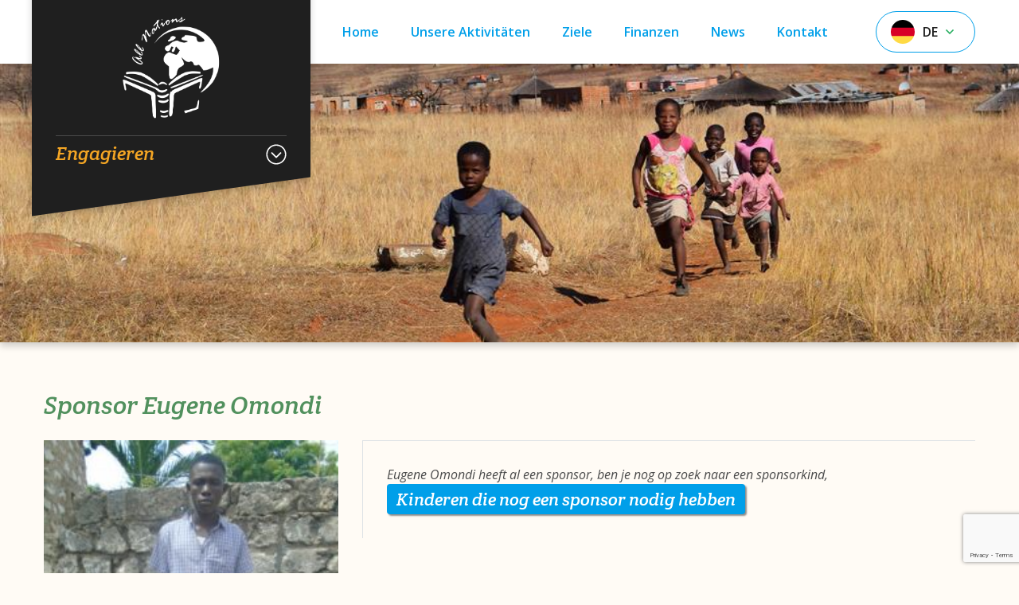

--- FILE ---
content_type: text/html; charset=UTF-8
request_url: https://www.allthenations.de/sponsorchild/eugene-omondi/
body_size: 9436
content:
<!doctype html>
<html lang="de-DE">
    <head>
    <meta charset="utf-8">
    <meta http-equiv="x-ua-compatible" content="ie=edge">
    <meta name="viewport" content="width=device-width, initial-scale=1, shrink-to-fit=no">
    
    <title>Eugene Omondi &#8211; Stiftung Alle Nationen</title><link rel="preload" as="style" href="https://fonts.googleapis.com/css?family=Crete%20Round%3A400%2C400i%7COpen%20Sans%3A400%2C400i%2C600%2C600i%2C700%2C700i&#038;display=swap" /><link rel="stylesheet" href="https://fonts.googleapis.com/css?family=Crete%20Round%3A400%2C400i%7COpen%20Sans%3A400%2C400i%2C600%2C600i%2C700%2C700i&#038;display=swap" media="print" onload="this.media='all'" /><noscript><link rel="stylesheet" href="https://fonts.googleapis.com/css?family=Crete%20Round%3A400%2C400i%7COpen%20Sans%3A400%2C400i%2C600%2C600i%2C700%2C700i&#038;display=swap" /></noscript>
<meta name='robots' content='max-image-preview:large' />
<link rel='dns-prefetch' href='//www.google.com' />
<link rel='dns-prefetch' href='//www.all-nations.nl' />
<link href='https://fonts.gstatic.com' crossorigin rel='preconnect' />
<style id='wp-emoji-styles-inline-css' type='text/css'>

	img.wp-smiley, img.emoji {
		display: inline !important;
		border: none !important;
		box-shadow: none !important;
		height: 1em !important;
		width: 1em !important;
		margin: 0 0.07em !important;
		vertical-align: -0.1em !important;
		background: none !important;
		padding: 0 !important;
	}
</style>
<link rel='stylesheet' id='wp-block-library-css' href='https://www.allthenations.de/wp-includes/css/dist/block-library/style.min.css?ver=6.5' type='text/css' media='all' />
<style id='classic-theme-styles-inline-css' type='text/css'>
/*! This file is auto-generated */
.wp-block-button__link{color:#fff;background-color:#32373c;border-radius:9999px;box-shadow:none;text-decoration:none;padding:calc(.667em + 2px) calc(1.333em + 2px);font-size:1.125em}.wp-block-file__button{background:#32373c;color:#fff;text-decoration:none}
</style>
<style id='global-styles-inline-css' type='text/css'>
body{--wp--preset--color--black: #000000;--wp--preset--color--cyan-bluish-gray: #abb8c3;--wp--preset--color--white: #ffffff;--wp--preset--color--pale-pink: #f78da7;--wp--preset--color--vivid-red: #cf2e2e;--wp--preset--color--luminous-vivid-orange: #ff6900;--wp--preset--color--luminous-vivid-amber: #fcb900;--wp--preset--color--light-green-cyan: #7bdcb5;--wp--preset--color--vivid-green-cyan: #00d084;--wp--preset--color--pale-cyan-blue: #8ed1fc;--wp--preset--color--vivid-cyan-blue: #0693e3;--wp--preset--color--vivid-purple: #9b51e0;--wp--preset--gradient--vivid-cyan-blue-to-vivid-purple: linear-gradient(135deg,rgba(6,147,227,1) 0%,rgb(155,81,224) 100%);--wp--preset--gradient--light-green-cyan-to-vivid-green-cyan: linear-gradient(135deg,rgb(122,220,180) 0%,rgb(0,208,130) 100%);--wp--preset--gradient--luminous-vivid-amber-to-luminous-vivid-orange: linear-gradient(135deg,rgba(252,185,0,1) 0%,rgba(255,105,0,1) 100%);--wp--preset--gradient--luminous-vivid-orange-to-vivid-red: linear-gradient(135deg,rgba(255,105,0,1) 0%,rgb(207,46,46) 100%);--wp--preset--gradient--very-light-gray-to-cyan-bluish-gray: linear-gradient(135deg,rgb(238,238,238) 0%,rgb(169,184,195) 100%);--wp--preset--gradient--cool-to-warm-spectrum: linear-gradient(135deg,rgb(74,234,220) 0%,rgb(151,120,209) 20%,rgb(207,42,186) 40%,rgb(238,44,130) 60%,rgb(251,105,98) 80%,rgb(254,248,76) 100%);--wp--preset--gradient--blush-light-purple: linear-gradient(135deg,rgb(255,206,236) 0%,rgb(152,150,240) 100%);--wp--preset--gradient--blush-bordeaux: linear-gradient(135deg,rgb(254,205,165) 0%,rgb(254,45,45) 50%,rgb(107,0,62) 100%);--wp--preset--gradient--luminous-dusk: linear-gradient(135deg,rgb(255,203,112) 0%,rgb(199,81,192) 50%,rgb(65,88,208) 100%);--wp--preset--gradient--pale-ocean: linear-gradient(135deg,rgb(255,245,203) 0%,rgb(182,227,212) 50%,rgb(51,167,181) 100%);--wp--preset--gradient--electric-grass: linear-gradient(135deg,rgb(202,248,128) 0%,rgb(113,206,126) 100%);--wp--preset--gradient--midnight: linear-gradient(135deg,rgb(2,3,129) 0%,rgb(40,116,252) 100%);--wp--preset--font-size--small: 13px;--wp--preset--font-size--medium: 20px;--wp--preset--font-size--large: 36px;--wp--preset--font-size--x-large: 42px;--wp--preset--spacing--20: 0.44rem;--wp--preset--spacing--30: 0.67rem;--wp--preset--spacing--40: 1rem;--wp--preset--spacing--50: 1.5rem;--wp--preset--spacing--60: 2.25rem;--wp--preset--spacing--70: 3.38rem;--wp--preset--spacing--80: 5.06rem;--wp--preset--shadow--natural: 6px 6px 9px rgba(0, 0, 0, 0.2);--wp--preset--shadow--deep: 12px 12px 50px rgba(0, 0, 0, 0.4);--wp--preset--shadow--sharp: 6px 6px 0px rgba(0, 0, 0, 0.2);--wp--preset--shadow--outlined: 6px 6px 0px -3px rgba(255, 255, 255, 1), 6px 6px rgba(0, 0, 0, 1);--wp--preset--shadow--crisp: 6px 6px 0px rgba(0, 0, 0, 1);}:where(.is-layout-flex){gap: 0.5em;}:where(.is-layout-grid){gap: 0.5em;}body .is-layout-flow > .alignleft{float: left;margin-inline-start: 0;margin-inline-end: 2em;}body .is-layout-flow > .alignright{float: right;margin-inline-start: 2em;margin-inline-end: 0;}body .is-layout-flow > .aligncenter{margin-left: auto !important;margin-right: auto !important;}body .is-layout-constrained > .alignleft{float: left;margin-inline-start: 0;margin-inline-end: 2em;}body .is-layout-constrained > .alignright{float: right;margin-inline-start: 2em;margin-inline-end: 0;}body .is-layout-constrained > .aligncenter{margin-left: auto !important;margin-right: auto !important;}body .is-layout-constrained > :where(:not(.alignleft):not(.alignright):not(.alignfull)){max-width: var(--wp--style--global--content-size);margin-left: auto !important;margin-right: auto !important;}body .is-layout-constrained > .alignwide{max-width: var(--wp--style--global--wide-size);}body .is-layout-flex{display: flex;}body .is-layout-flex{flex-wrap: wrap;align-items: center;}body .is-layout-flex > *{margin: 0;}body .is-layout-grid{display: grid;}body .is-layout-grid > *{margin: 0;}:where(.wp-block-columns.is-layout-flex){gap: 2em;}:where(.wp-block-columns.is-layout-grid){gap: 2em;}:where(.wp-block-post-template.is-layout-flex){gap: 1.25em;}:where(.wp-block-post-template.is-layout-grid){gap: 1.25em;}.has-black-color{color: var(--wp--preset--color--black) !important;}.has-cyan-bluish-gray-color{color: var(--wp--preset--color--cyan-bluish-gray) !important;}.has-white-color{color: var(--wp--preset--color--white) !important;}.has-pale-pink-color{color: var(--wp--preset--color--pale-pink) !important;}.has-vivid-red-color{color: var(--wp--preset--color--vivid-red) !important;}.has-luminous-vivid-orange-color{color: var(--wp--preset--color--luminous-vivid-orange) !important;}.has-luminous-vivid-amber-color{color: var(--wp--preset--color--luminous-vivid-amber) !important;}.has-light-green-cyan-color{color: var(--wp--preset--color--light-green-cyan) !important;}.has-vivid-green-cyan-color{color: var(--wp--preset--color--vivid-green-cyan) !important;}.has-pale-cyan-blue-color{color: var(--wp--preset--color--pale-cyan-blue) !important;}.has-vivid-cyan-blue-color{color: var(--wp--preset--color--vivid-cyan-blue) !important;}.has-vivid-purple-color{color: var(--wp--preset--color--vivid-purple) !important;}.has-black-background-color{background-color: var(--wp--preset--color--black) !important;}.has-cyan-bluish-gray-background-color{background-color: var(--wp--preset--color--cyan-bluish-gray) !important;}.has-white-background-color{background-color: var(--wp--preset--color--white) !important;}.has-pale-pink-background-color{background-color: var(--wp--preset--color--pale-pink) !important;}.has-vivid-red-background-color{background-color: var(--wp--preset--color--vivid-red) !important;}.has-luminous-vivid-orange-background-color{background-color: var(--wp--preset--color--luminous-vivid-orange) !important;}.has-luminous-vivid-amber-background-color{background-color: var(--wp--preset--color--luminous-vivid-amber) !important;}.has-light-green-cyan-background-color{background-color: var(--wp--preset--color--light-green-cyan) !important;}.has-vivid-green-cyan-background-color{background-color: var(--wp--preset--color--vivid-green-cyan) !important;}.has-pale-cyan-blue-background-color{background-color: var(--wp--preset--color--pale-cyan-blue) !important;}.has-vivid-cyan-blue-background-color{background-color: var(--wp--preset--color--vivid-cyan-blue) !important;}.has-vivid-purple-background-color{background-color: var(--wp--preset--color--vivid-purple) !important;}.has-black-border-color{border-color: var(--wp--preset--color--black) !important;}.has-cyan-bluish-gray-border-color{border-color: var(--wp--preset--color--cyan-bluish-gray) !important;}.has-white-border-color{border-color: var(--wp--preset--color--white) !important;}.has-pale-pink-border-color{border-color: var(--wp--preset--color--pale-pink) !important;}.has-vivid-red-border-color{border-color: var(--wp--preset--color--vivid-red) !important;}.has-luminous-vivid-orange-border-color{border-color: var(--wp--preset--color--luminous-vivid-orange) !important;}.has-luminous-vivid-amber-border-color{border-color: var(--wp--preset--color--luminous-vivid-amber) !important;}.has-light-green-cyan-border-color{border-color: var(--wp--preset--color--light-green-cyan) !important;}.has-vivid-green-cyan-border-color{border-color: var(--wp--preset--color--vivid-green-cyan) !important;}.has-pale-cyan-blue-border-color{border-color: var(--wp--preset--color--pale-cyan-blue) !important;}.has-vivid-cyan-blue-border-color{border-color: var(--wp--preset--color--vivid-cyan-blue) !important;}.has-vivid-purple-border-color{border-color: var(--wp--preset--color--vivid-purple) !important;}.has-vivid-cyan-blue-to-vivid-purple-gradient-background{background: var(--wp--preset--gradient--vivid-cyan-blue-to-vivid-purple) !important;}.has-light-green-cyan-to-vivid-green-cyan-gradient-background{background: var(--wp--preset--gradient--light-green-cyan-to-vivid-green-cyan) !important;}.has-luminous-vivid-amber-to-luminous-vivid-orange-gradient-background{background: var(--wp--preset--gradient--luminous-vivid-amber-to-luminous-vivid-orange) !important;}.has-luminous-vivid-orange-to-vivid-red-gradient-background{background: var(--wp--preset--gradient--luminous-vivid-orange-to-vivid-red) !important;}.has-very-light-gray-to-cyan-bluish-gray-gradient-background{background: var(--wp--preset--gradient--very-light-gray-to-cyan-bluish-gray) !important;}.has-cool-to-warm-spectrum-gradient-background{background: var(--wp--preset--gradient--cool-to-warm-spectrum) !important;}.has-blush-light-purple-gradient-background{background: var(--wp--preset--gradient--blush-light-purple) !important;}.has-blush-bordeaux-gradient-background{background: var(--wp--preset--gradient--blush-bordeaux) !important;}.has-luminous-dusk-gradient-background{background: var(--wp--preset--gradient--luminous-dusk) !important;}.has-pale-ocean-gradient-background{background: var(--wp--preset--gradient--pale-ocean) !important;}.has-electric-grass-gradient-background{background: var(--wp--preset--gradient--electric-grass) !important;}.has-midnight-gradient-background{background: var(--wp--preset--gradient--midnight) !important;}.has-small-font-size{font-size: var(--wp--preset--font-size--small) !important;}.has-medium-font-size{font-size: var(--wp--preset--font-size--medium) !important;}.has-large-font-size{font-size: var(--wp--preset--font-size--large) !important;}.has-x-large-font-size{font-size: var(--wp--preset--font-size--x-large) !important;}
.wp-block-navigation a:where(:not(.wp-element-button)){color: inherit;}
:where(.wp-block-post-template.is-layout-flex){gap: 1.25em;}:where(.wp-block-post-template.is-layout-grid){gap: 1.25em;}
:where(.wp-block-columns.is-layout-flex){gap: 2em;}:where(.wp-block-columns.is-layout-grid){gap: 2em;}
.wp-block-pullquote{font-size: 1.5em;line-height: 1.6;}
</style>
<link data-minify="1" rel='stylesheet' id='sage/main.css-css' href='https://www.all-nations.nl/content/cache/min/3/content/themes/allnations/dist/styles/main.css?ver=1667931409' type='text/css' media='all' />
<script type="text/javascript" src="https://www.google.com/recaptcha/api.js?ver=6.5" id="recaptchaApi-js"></script>
<script type="text/javascript" src="https://www.allthenations.de/wp-includes/js/jquery/jquery.min.js?ver=3.7.1" id="jquery-core-js"></script>
<script type="text/javascript" src="https://www.allthenations.de/wp-includes/js/jquery/jquery-migrate.min.js?ver=3.4.1" id="jquery-migrate-js"></script>
<link rel="https://api.w.org/" href="https://www.allthenations.de/wp-json/" /><link rel="EditURI" type="application/rsd+xml" title="RSD" href="https://www.allthenations.de/xmlrpc.php?rsd" />
<link rel="canonical" href="https://www.allthenations.de/sponsorchild/eugene-omondi/" />
<link rel='shortlink' href='https://www.allthenations.de/?p=1988' />
<link rel="alternate" type="application/json+oembed" href="https://www.allthenations.de/wp-json/oembed/1.0/embed?url=https%3A%2F%2Fwww.allthenations.de%2Fsponsorchild%2Feugene-omondi%2F" />
<link rel="alternate" type="text/xml+oembed" href="https://www.allthenations.de/wp-json/oembed/1.0/embed?url=https%3A%2F%2Fwww.allthenations.de%2Fsponsorchild%2Feugene-omondi%2F&#038;format=xml" />
<!-- Global site tag (gtag.js) - Google Analytics -->
            <script async src="https://www.googletagmanager.com/gtag/js?id=UA-37409819-1"></script>
            <script>
              window.dataLayer = window.dataLayer || [];
              function gtag(){dataLayer.push(arguments);}
              gtag('js', new Date());
            
              gtag('config', 'UA-37409819-1');
            </script>
            </head>
    <body class="sponsorchild-template-default single single-sponsorchild postid-1988 eugene-omondi app-data index-data singular-data single-data single-sponsorchild-data single-sponsorchild-eugene-omondi-data">
                <input type="checkbox" class="d-none" id="nav-mobile-active">

<label for="nav-mobile-active" class="d-lg-none nav-mobile-toggle-visibility nav-mobile-toggler nav-mobile-overlay"></label>

<header class="banner">
    <div class="top-bar default-box-shadow">
        <div class="container top-bar-inner">
            <div class="d-none d-lg-block nav-sponsor-wrapper default-box-shadow">
                <nav class="px-5 nav-sponsor-inner dark-background">
                    <div class="logo-link text-center">
                        <a href="https://www.allthenations.de/">
    <img src="https://www.all-nations.nl/content/uploads/sites/3/2020/04/logo-all-nations.png"
         alt="Stiftung Alle Nationen"
         title="Stiftung Alle Nationen"
    >
</a>
                    </div>

                    <input type="checkbox" class="d-none" id="nav-sponsor-active">

                    <label for="nav-sponsor-active" class="py-3 row justify-content-between nav-sponsor-toggler">
                        <p class="mb-0 h4-title">Engagieren</p>

                        <div class="d-flex align-items-center sponsor-menu-item-icon">
                            <i class="fal fa-chevron-circle-down nav-sponsor-toggler-inactive"></i>
                            <i class="fal fa-chevron-circle-up nav-sponsor-toggler-active"></i>
                        </div>
                    </label>

                    <div class="nav-sponsor-expanded">
                        <ul class="d-block nav nav-sponsor">
    <li class="py-3 menu-item sponsor-menu-item">
        <div>
            <p class="mb-1 h4-title">Newsletter</p>
            <span class="subtext">Zweck: Informationen zum Gebet und zur Danksagung für die Arbeit, die wir tun.</span>
        </div>

        <div class="mt-2 mailchimp-form-wrapper">
    
    <form class="mb-3 justify-content-center align-items-center text-center">
        <input type="hidden" name="type" value="default">

        <div class="d-block subtext font-size-small text-left">
            <label class="mt-2"><input type="checkbox" class="js-mailchimp-privacypolicy" name="accept-policy" value="1" required />
                Ich stimme der <a href="https://www.allthenations.de/privacy-policy/" class="d-inline" target="_blank">Datenschutzrichtlinie zu</a>            </label>
        </div>

        <div class="d-flex">
            <input type="email" class="p-3 brls brrn js-mailchimp-email full-width" placeholder="Ihre Emailadresse">

            <button class="p-3 brln brts btn btn-submit js-submit-mailchimp">
                Senden            </button>
        </div>


    </form>

    <div class="alert alert-danger js-mailchimp-not-sent"></div>
    <div class="alert alert-success js-mailchimp-success"></div>
</div>

    </li>
    <li class="py-3 menu-item sponsor-menu-item">
        <div class="py-3">
            <a class="d-flex justify-content-between" href="https://www.allthenations.de/sponsor-ein-kind/">
                <p class="mb-1 h4-title">Unterstützen Sie ein Kind</p>
            </a>
            <form action="https://www.paypal.com/cgi-bin/webscr" method="post" target="_blank" id="paypalform">
                <input type="hidden" name="cmd" value="_s-xclick" />
                <input type="hidden" name="hosted_button_id" value="SPKQAP6MGAUQN" />

                <input type="hidden" name="lc" value="DE" />
                <input type="hidden" name="country" value="DE" />

                <a target="_blank"
                   class="d-flex justify-content-between"
                   href="#"
                   onclick="document.getElementById('paypalform').submit(); return false;"
                >
                    <div class="py-3">
                        <img src="https://www.all-nations.nl/content/themes/allnations/dist/images/paypal-donate.png" height="20" />
                    </div>
                    <div class="d-flex align-items-center sponsor-menu-item-icon">
                        <i class="fal fa-chevron-circle-right"></i>
                    </div>
                </a>
            </form>
        </div>
    </li>
        <li class="py-3 menu-item sponsor-menu-item">
        <a class="d-flex justify-content-between" href="https://www.allthenations.de/raak-betrokken/">
            <div>
                <p class="mb-1 h4-title">Engagieren</p>
                <span class="subtext">Engagieren Sie sich</span>
            </div>
            <div class="d-flex align-items-center sponsor-menu-item-icon">
                <i class="fal fa-chevron-circle-right"></i>
            </div>
        </a>
    </li>
    <li class="py-3 menu-item sponsor-menu-item">
        <a class="d-flex justify-content-between" href="https://www.allthenations.de/nachrichten/">
            <div>
                <p class="mb-1 h4-title">Artikel</p>
                <span class="subtext">Ermutigt einander</span>
            </div>
            <div class="d-flex align-items-center sponsor-menu-item-icon">
                <i class="fal fa-chevron-circle-right"></i>
            </div>
        </a>
    </li>
</ul>

                        <div class="pt-4 header-social-buttons text-center">
            
                    <a href="https://www.facebook.com/allthenations.info/" target="_blank">
                <i class="fab fa-facebook"></i>
            </a>
                    
                    
                    
                    
                    
                    
                    
                    <a href="https://api.whatsapp.com/send?phone=31654354856" target="_blank">
                <i class="fab fa-whatsapp"></i>
            </a>
                    
                    
                    
            </div>
                    </div>
                </nav>
            </div>

            <div class="d-none d-lg-flex nav-primary-wrapper justify-content-between">
                                    <nav class="nav-primary no-italic">
                        <ul id="menu-hoofdmenu" class="nav ml-sm-0 ml-md-3"><li class="menu-item menu-home"><a href="https://www.allthenations.de/">Home</a></li>
<li class="menu-item menu-unsere-aktivitaeten"><a href="https://www.allthenations.de/unsere-aktivitaten/">Unsere Aktivitäten</a></li>
<li class="menu-item menu-ziele"><a href="https://www.allthenations.de/ziele/">Ziele</a></li>
<li class="menu-item menu-finanzen"><a href="https://www.allthenations.de/finanzen/">Finanzen</a></li>
<li class="menu-item menu-news"><a href="https://www.allthenations.de/nachrichten/">News</a></li>
<li class="menu-item menu-kontakt"><a href="https://www.allthenations.de/kontakt/">Kontakt</a></li>
</ul>
                    </nav>
                
                <nav class="d-none d-lg-flex align-items-center">
                    <ul class="nav nav-language">
    <li class="py-6 mt-6 py-lg-2 py-xl-0 my-xl-0 menu-item language-menu-items text-center">
        <div class="pl-1 pr-3 py-1 language-switcher-wrapper no-italic font-weight-bold" data-active-language="de">
                            <a class="mx-3 mx-lg-0 language-switcher-toggle align-items-center" data-show-language="nl" href="https://www.all-nations.nl">
                    <img class="mr-2 mr-lg-3 language-switcher-flag" src="https://www.all-nations.nl/content/themes/allnations/dist/images/flags/nl.svg">
                    <span>NL</span>
                    <i class="ml-3 far fa-angle-down"></i>
                </a>
                            <a class="mx-3 mx-lg-0 language-switcher-toggle align-items-center" data-show-language="en" href="https://www.allthenations.info">
                    <img class="mr-2 mr-lg-3 language-switcher-flag" src="https://www.all-nations.nl/content/themes/allnations/dist/images/flags/en.svg">
                    <span>EN</span>
                    <i class="ml-3 far fa-angle-down"></i>
                </a>
                            <a class="mx-3 mx-lg-0 language-switcher-toggle align-items-center" data-show-language="de" href="https://www.allthenations.de">
                    <img class="mr-2 mr-lg-3 language-switcher-flag" src="https://www.all-nations.nl/content/themes/allnations/dist/images/flags/de.svg">
                    <span>DE</span>
                    <i class="ml-3 far fa-angle-down"></i>
                </a>
                            <a class="mx-3 mx-lg-0 language-switcher-toggle align-items-center" data-show-language="fr" href="https://www.allthenations.fr">
                    <img class="mr-2 mr-lg-3 language-switcher-flag" src="https://www.all-nations.nl/content/themes/allnations/dist/images/flags/fr.svg">
                    <span>FR</span>
                    <i class="ml-3 far fa-angle-down"></i>
                </a>
            
            <ul class="mb-0 p-0 rounded language-switcher">
                                                        <li class="language-menu-item">
                        <a class="p-0 py-2" href="https://www.all-nations.nl">
                            <img class="mr-2 mr-lg-3 language-switcher-flag" src="https://www.all-nations.nl/content/themes/allnations/dist/images/flags/nl.svg">
                            <span>NL</span>
                        </a>
                    </li>
                                                        <li class="language-menu-item">
                        <a class="p-0 py-2" href="https://www.allthenations.info">
                            <img class="mr-2 mr-lg-3 language-switcher-flag" src="https://www.all-nations.nl/content/themes/allnations/dist/images/flags/en.svg">
                            <span>EN</span>
                        </a>
                    </li>
                                                                                                    <li class="language-menu-item">
                        <a class="p-0 py-2" href="https://www.allthenations.fr">
                            <img class="mr-2 mr-lg-3 language-switcher-flag" src="https://www.all-nations.nl/content/themes/allnations/dist/images/flags/fr.svg">
                            <span>FR</span>
                        </a>
                    </li>
                            </ul>
        </div>
    </li>
</ul>
                </nav>
            </div>

            <div class="py-4 d-lg-none">
                <div class="row">
                    <div class="col-2"></div>
                    <div class="col-8">
                        <div class="mx-auto" style="width: 160px;">
                            <a href="https://www.allthenations.de/"
                               style="position: absolute; top: -20px; max-height: 160px; overflow: hidden; background-color: #1f1f1f; border-bottom-left-radius: 50%; border-bottom-right-radius: 50%"
                            >
                                <img src="https://www.all-nations.nl/content/uploads/sites/3/2020/04/logo-all-nations.png"
                                     alt="Stiftung Alle Nationen"
                                     title="Stiftung Alle Nationen"
                                    style="max-height: 120px; margin: 20px;"
                                >
                            </a>
                        </div>
                    </div>

                    <div class="col-2">
                        <label for="nav-mobile-active" class="d-lg-none mb-0 d-inline-block align-bottom nav-mobile-toggler hamburger-button">
                            <span class="hamburger-button-bar"></span>
                            <span class="hamburger-button-bar"></span>
                            <span class="hamburger-button-bar"></span>
                        </label>
                    </div>
                </div>
            </div>
        </div>
    </div>

    <nav class="d-lg-none pb-4 nav-mobile-toggle-visibility nav-mobile dark-background">
        <ul class="nav nav-language">
    <li class="py-6 mt-6 py-lg-2 py-xl-0 my-xl-0 menu-item language-menu-items text-center">
        <div class="pl-1 pr-3 py-1 language-switcher-wrapper no-italic font-weight-bold" data-active-language="de">
                            <a class="mx-3 mx-lg-0 language-switcher-toggle align-items-center" data-show-language="nl" href="https://www.all-nations.nl">
                    <img class="mr-2 mr-lg-3 language-switcher-flag" src="https://www.all-nations.nl/content/themes/allnations/dist/images/flags/nl.svg">
                    <span>NL</span>
                    <i class="ml-3 far fa-angle-down"></i>
                </a>
                            <a class="mx-3 mx-lg-0 language-switcher-toggle align-items-center" data-show-language="en" href="https://www.allthenations.info">
                    <img class="mr-2 mr-lg-3 language-switcher-flag" src="https://www.all-nations.nl/content/themes/allnations/dist/images/flags/en.svg">
                    <span>EN</span>
                    <i class="ml-3 far fa-angle-down"></i>
                </a>
                            <a class="mx-3 mx-lg-0 language-switcher-toggle align-items-center" data-show-language="de" href="https://www.allthenations.de">
                    <img class="mr-2 mr-lg-3 language-switcher-flag" src="https://www.all-nations.nl/content/themes/allnations/dist/images/flags/de.svg">
                    <span>DE</span>
                    <i class="ml-3 far fa-angle-down"></i>
                </a>
                            <a class="mx-3 mx-lg-0 language-switcher-toggle align-items-center" data-show-language="fr" href="https://www.allthenations.fr">
                    <img class="mr-2 mr-lg-3 language-switcher-flag" src="https://www.all-nations.nl/content/themes/allnations/dist/images/flags/fr.svg">
                    <span>FR</span>
                    <i class="ml-3 far fa-angle-down"></i>
                </a>
            
            <ul class="mb-0 p-0 rounded language-switcher">
                                                        <li class="language-menu-item">
                        <a class="p-0 py-2" href="https://www.all-nations.nl">
                            <img class="mr-2 mr-lg-3 language-switcher-flag" src="https://www.all-nations.nl/content/themes/allnations/dist/images/flags/nl.svg">
                            <span>NL</span>
                        </a>
                    </li>
                                                        <li class="language-menu-item">
                        <a class="p-0 py-2" href="https://www.allthenations.info">
                            <img class="mr-2 mr-lg-3 language-switcher-flag" src="https://www.all-nations.nl/content/themes/allnations/dist/images/flags/en.svg">
                            <span>EN</span>
                        </a>
                    </li>
                                                                                                    <li class="language-menu-item">
                        <a class="p-0 py-2" href="https://www.allthenations.fr">
                            <img class="mr-2 mr-lg-3 language-switcher-flag" src="https://www.all-nations.nl/content/themes/allnations/dist/images/flags/fr.svg">
                            <span>FR</span>
                        </a>
                    </li>
                            </ul>
        </div>
    </li>
</ul>

                    <nav class="nav-primary-mobile">
                <ul id="menu-hoofdmenu-1" class="nav"><li class="menu-item menu-home"><a href="https://www.allthenations.de/">Home</a></li>
<li class="menu-item menu-unsere-aktivitaeten"><a href="https://www.allthenations.de/unsere-aktivitaten/">Unsere Aktivitäten</a></li>
<li class="menu-item menu-ziele"><a href="https://www.allthenations.de/ziele/">Ziele</a></li>
<li class="menu-item menu-finanzen"><a href="https://www.allthenations.de/finanzen/">Finanzen</a></li>
<li class="menu-item menu-news"><a href="https://www.allthenations.de/nachrichten/">News</a></li>
<li class="menu-item menu-kontakt"><a href="https://www.allthenations.de/kontakt/">Kontakt</a></li>
</ul>
            </nav>
        
        <ul class="d-block nav nav-sponsor">
    <li class="py-3 menu-item sponsor-menu-item">
        <div>
            <p class="mb-1 h4-title">Newsletter</p>
            <span class="subtext">Zweck: Informationen zum Gebet und zur Danksagung für die Arbeit, die wir tun.</span>
        </div>

        <div class="mt-2 mailchimp-form-wrapper">
    
    <form class="mb-3 justify-content-center align-items-center text-center">
        <input type="hidden" name="type" value="default">

        <div class="d-block subtext font-size-small text-left">
            <label class="mt-2"><input type="checkbox" class="js-mailchimp-privacypolicy" name="accept-policy" value="1" required />
                Ich stimme der <a href="https://www.allthenations.de/privacy-policy/" class="d-inline" target="_blank">Datenschutzrichtlinie zu</a>            </label>
        </div>

        <div class="d-flex">
            <input type="email" class="p-3 brls brrn js-mailchimp-email full-width" placeholder="Ihre Emailadresse">

            <button class="p-3 brln brts btn btn-submit js-submit-mailchimp">
                Senden            </button>
        </div>


    </form>

    <div class="alert alert-danger js-mailchimp-not-sent"></div>
    <div class="alert alert-success js-mailchimp-success"></div>
</div>

    </li>
    <li class="py-3 menu-item sponsor-menu-item">
        <div class="py-3">
            <a class="d-flex justify-content-between" href="https://www.allthenations.de/sponsor-ein-kind/">
                <p class="mb-1 h4-title">Unterstützen Sie ein Kind</p>
            </a>
            <form action="https://www.paypal.com/cgi-bin/webscr" method="post" target="_blank" id="paypalform">
                <input type="hidden" name="cmd" value="_s-xclick" />
                <input type="hidden" name="hosted_button_id" value="SPKQAP6MGAUQN" />

                <input type="hidden" name="lc" value="DE" />
                <input type="hidden" name="country" value="DE" />

                <a target="_blank"
                   class="d-flex justify-content-between"
                   href="#"
                   onclick="document.getElementById('paypalform').submit(); return false;"
                >
                    <div class="py-3">
                        <img src="https://www.all-nations.nl/content/themes/allnations/dist/images/paypal-donate.png" height="20" />
                    </div>
                    <div class="d-flex align-items-center sponsor-menu-item-icon">
                        <i class="fal fa-chevron-circle-right"></i>
                    </div>
                </a>
            </form>
        </div>
    </li>
        <li class="py-3 menu-item sponsor-menu-item">
        <a class="d-flex justify-content-between" href="https://www.allthenations.de/raak-betrokken/">
            <div>
                <p class="mb-1 h4-title">Engagieren</p>
                <span class="subtext">Engagieren Sie sich</span>
            </div>
            <div class="d-flex align-items-center sponsor-menu-item-icon">
                <i class="fal fa-chevron-circle-right"></i>
            </div>
        </a>
    </li>
    <li class="py-3 menu-item sponsor-menu-item">
        <a class="d-flex justify-content-between" href="https://www.allthenations.de/nachrichten/">
            <div>
                <p class="mb-1 h4-title">Artikel</p>
                <span class="subtext">Ermutigt einander</span>
            </div>
            <div class="d-flex align-items-center sponsor-menu-item-icon">
                <i class="fal fa-chevron-circle-right"></i>
            </div>
        </a>
    </li>
</ul>

        <div class="pt-4 header-social-buttons text-center">
            
                    <a href="https://www.facebook.com/allthenations.info/" target="_blank">
                <i class="fab fa-facebook"></i>
            </a>
                    
                    
                    
                    
                    
                    
                    
                    <a href="https://api.whatsapp.com/send?phone=31654354856" target="_blank">
                <i class="fab fa-whatsapp"></i>
            </a>
                    
                    
                    
            </div>
    </nav>
</header>
        <div class="wrap" role="document">
            <div class="content">
                <main class="main p-0">
                                                 <div class="header-image-wrapper default-box-shadow d-none d-sm-block">
    <div class="header-image" style="background-image: url('https://www.all-nations.nl/content/uploads/sites/3/2018/04/kinderen-in-zuid-afrika-34105360.jpeg');"></div>
</div>

<div class="mt-5 pt-5 d-block d-sm-none"></div>
    <div class="container py-5 my-5">
    <div class="row">
        <div class="col text-center text-sm-center text-md-left">
            <h1>Sponsor Eugene Omondi</h1>
        </div>
    </div>
    <div class="row mt-4">
        <div class="col-sm-12 col-md-6 col-lg-4">
            <img src="https://www.all-nations.nl/content/uploads/sites/3/2021/10/29.-eugene-omondi-tibwani-baptist-school-grade-6-age-15-225x300.jpg" width="100%">
            <div class="pb-5"></div>

            <table class="table table-striped table-sm table-responsive">
    <tbody>
    <tr>
        <td class="label" width="50%">Alter:</td>
        <td>20</td>
    </tr>
            <tr>
            <td class="label">Sex:</td>
            <td>Junge</td>
        </tr>
            <tr>
        <td class="label">Ouders:</td>
        <td>Vader Jacinta Achieng; Moeder: </td>
    </tr>
                <tr>
        <td class="label">Klasse:</td>
        <td>6</td>
    </tr>
                <tr>
        <td class="label">Region:</td>
        <td>Likoni</td>
    </tr>
            <tr>
        <td class="label">Land:</td>
        <td>KE</td>
    </tr>
        </tbody>
</table>        </div>
        <div class="col-sm-12 col-md-6 col-lg-8">

            <div class="p-5 border-left border-top clearfix">

                
                    Eugene Omondi heeft al een sponsor, ben je nog op zoek naar een sponsorkind, <a href="https://www.allthenations.de/sponsor-ein-kind/" class="btn btn-primary">Kinderen die nog een sponsor nodig hebben</a>

                            </div>
        </div>
    </div>
</div>
                    </main>
                            </div>
        </div>
                <footer class="footer dark-background">
    <div class="footer-content pt-5 pb-5">
        <div class="container mb-5 text-center text-md-left">
            <div class="row justify-content-md-center">
                <div class="pr-4 pr-md-7 col-lg-6 seperator-line">
                    <p>
                        <img class="logo"
                             src="https://www.all-nations.nl/content/uploads/sites/3/2020/04/logo-all-nations.png"
                             alt="Stiftung Alle Nationen"
                             title="Stiftung Alle Nationen"
                             height="120"
                             width="120"
                             style="max-height: 120px; max-width: 120px;"
                        >
                    </p>

                    Die Stiftung All Nations erhält Spenden, die es uns ermöglichen, das Wort Gottes sowohl mündlich, als auch schriftlich zu lehren und das Evangelium zu verbreiten. 


                    <div class="mt-4">
                        <a class="btn-readmore" href="https://www.allthenations.de/ziele/">
                            Lesen Sie mehr<i class="far fa-chevron-circle-right"></i>
                        </a>
                    </div>
                </div>

                <div class="pl-3 pl-md-6 col-md-4 col-lg-2 mb-5">
                    <h4 class="mb-4 white-text">
                        Projekte
                    </h4> 

                    <section class="section-footer-taxonomy-items">
    <ul class="d-block nav no-italic">
                    <li class="menu-item">
                <a href="https://www.allthenations.de/portfolio/unterstuetzung/">
                    Unterstützung Studenten
                </a>
            </li>
                    <li class="menu-item">
                <a href="https://www.allthenations.de/portfolio/unterstuetzung-der-analphabeten/">
                    Unterstützung der Analphabeten
                </a>
            </li>
                    <li class="menu-item">
                <a href="https://www.allthenations.de/portfolio/mikrokredite/">
                    Mikrokredite
                </a>
            </li>
                    <li class="menu-item">
                <a href="https://www.allthenations.de/portfolio/reduzierung-des-analphabetentums/">
                    Reduzierung des Analphabetentums
                </a>
            </li>
            </ul>
</section>
                </div>

                <div class="col-md-4 col-lg-2 mb-5">
                    <h4 class="mb-4 white-text">
                        Aktivitäten
                    </h4> 

                    <section class="section-footer-taxonomy-items">
    <ul class="d-block nav no-italic">
                    <li class="menu-item">
                <a href="https://www.allthenations.de/portfolio/jugendlager/">
                    Jugendlager
                </a>
            </li>
                    <li class="menu-item">
                <a href="https://www.allthenations.de/portfolio/verspreiding-christelijke-lectuur/">
                    Verspreiding Christelijke lectuur
                </a>
            </li>
                    <li class="menu-item">
                <a href="https://www.allthenations.de/portfolio/gartenbau/">
                    Gartenbau
                </a>
            </li>
                    <li class="menu-item">
                <a href="https://www.allthenations.de/portfolio/landwirtschaft/">
                    Landwirtschaft
                </a>
            </li>
            </ul>
</section>
                </div>

                <div class="col-md-4 col-lg-2 mb-5">
                    <h4 class="mb-4 white-text">
                        Menu
                    </h4> 

                                            <ul id="menu-footer-over-ons" class="d-block nav no-italic"><li class="menu-item menu-unsere-aktivitaeten"><a href="https://www.allthenations.de/unsere-aktivitaten/">Unsere Aktivitäten</a></li>
<li class="menu-item menu-ziele"><a href="https://www.allthenations.de/ziele/">Ziele</a></li>
<li class="menu-item menu-news"><a href="https://www.allthenations.de/nachrichten/">News</a></li>
<li class="menu-item menu-kontakt"><a href="https://www.allthenations.de/kontakt/">Kontakt</a></li>
<li class="menu-item menu-privacy-policy"><a href="https://www.allthenations.de/privacy-policy/">Privacy Policy</a></li>
</ul>
                    
                    <div class="footer-social-buttons">
            
                    <a href="https://www.facebook.com/allthenations.info/" target="_blank">
                <i class="fab fa-facebook"></i>
            </a>
                    
                    
                    
                    
                    
                    
                    
                    <a href="https://api.whatsapp.com/send?phone=31654354856" target="_blank">
                <i class="fab fa-whatsapp"></i>
            </a>
                    
                    
                    
            </div>
                </div>
            </div>
        </div>

        <div class="copyright container pt-5 pb-5">
            <div class="text-center">
                &copy; 2026
                Stiftung Alle Nationen

                <div class="developed-by">
                    Entwickelt von <a href="https://wefabric.nl">Wefabric</a>
                </div>
            </div>
        </div>
    </div>
</footer>
        <script type="text/javascript" id="rocket-browser-checker-js-after">
/* <![CDATA[ */
"use strict";var _createClass=function(){function defineProperties(target,props){for(var i=0;i<props.length;i++){var descriptor=props[i];descriptor.enumerable=descriptor.enumerable||!1,descriptor.configurable=!0,"value"in descriptor&&(descriptor.writable=!0),Object.defineProperty(target,descriptor.key,descriptor)}}return function(Constructor,protoProps,staticProps){return protoProps&&defineProperties(Constructor.prototype,protoProps),staticProps&&defineProperties(Constructor,staticProps),Constructor}}();function _classCallCheck(instance,Constructor){if(!(instance instanceof Constructor))throw new TypeError("Cannot call a class as a function")}var RocketBrowserCompatibilityChecker=function(){function RocketBrowserCompatibilityChecker(options){_classCallCheck(this,RocketBrowserCompatibilityChecker),this.passiveSupported=!1,this._checkPassiveOption(this),this.options=!!this.passiveSupported&&options}return _createClass(RocketBrowserCompatibilityChecker,[{key:"_checkPassiveOption",value:function(self){try{var options={get passive(){return!(self.passiveSupported=!0)}};window.addEventListener("test",null,options),window.removeEventListener("test",null,options)}catch(err){self.passiveSupported=!1}}},{key:"initRequestIdleCallback",value:function(){!1 in window&&(window.requestIdleCallback=function(cb){var start=Date.now();return setTimeout(function(){cb({didTimeout:!1,timeRemaining:function(){return Math.max(0,50-(Date.now()-start))}})},1)}),!1 in window&&(window.cancelIdleCallback=function(id){return clearTimeout(id)})}},{key:"isDataSaverModeOn",value:function(){return"connection"in navigator&&!0===navigator.connection.saveData}},{key:"supportsLinkPrefetch",value:function(){var elem=document.createElement("link");return elem.relList&&elem.relList.supports&&elem.relList.supports("prefetch")&&window.IntersectionObserver&&"isIntersecting"in IntersectionObserverEntry.prototype}},{key:"isSlowConnection",value:function(){return"connection"in navigator&&"effectiveType"in navigator.connection&&("2g"===navigator.connection.effectiveType||"slow-2g"===navigator.connection.effectiveType)}}]),RocketBrowserCompatibilityChecker}();
/* ]]> */
</script>
<script type="text/javascript" id="rocket-preload-links-js-extra">
/* <![CDATA[ */
var RocketPreloadLinksConfig = {"excludeUris":"\/(?:.+\/)?feed(?:\/(?:.+\/?)?)?$|\/(?:.+\/)?embed\/|\/(index.php\/)?(.*)wp-json(\/.*|$)|\/refer\/|\/go\/|\/recommend\/|\/recommends\/","usesTrailingSlash":"1","imageExt":"jpg|jpeg|gif|png|tiff|bmp|webp|avif|pdf|doc|docx|xls|xlsx|php","fileExt":"jpg|jpeg|gif|png|tiff|bmp|webp|avif|pdf|doc|docx|xls|xlsx|php|html|htm","siteUrl":"https:\/\/www.allthenations.de","onHoverDelay":"100","rateThrottle":"3"};
/* ]]> */
</script>
<script type="text/javascript" id="rocket-preload-links-js-after">
/* <![CDATA[ */
(function() {
"use strict";var r="function"==typeof Symbol&&"symbol"==typeof Symbol.iterator?function(e){return typeof e}:function(e){return e&&"function"==typeof Symbol&&e.constructor===Symbol&&e!==Symbol.prototype?"symbol":typeof e},e=function(){function i(e,t){for(var n=0;n<t.length;n++){var i=t[n];i.enumerable=i.enumerable||!1,i.configurable=!0,"value"in i&&(i.writable=!0),Object.defineProperty(e,i.key,i)}}return function(e,t,n){return t&&i(e.prototype,t),n&&i(e,n),e}}();function i(e,t){if(!(e instanceof t))throw new TypeError("Cannot call a class as a function")}var t=function(){function n(e,t){i(this,n),this.browser=e,this.config=t,this.options=this.browser.options,this.prefetched=new Set,this.eventTime=null,this.threshold=1111,this.numOnHover=0}return e(n,[{key:"init",value:function(){!this.browser.supportsLinkPrefetch()||this.browser.isDataSaverModeOn()||this.browser.isSlowConnection()||(this.regex={excludeUris:RegExp(this.config.excludeUris,"i"),images:RegExp(".("+this.config.imageExt+")$","i"),fileExt:RegExp(".("+this.config.fileExt+")$","i")},this._initListeners(this))}},{key:"_initListeners",value:function(e){-1<this.config.onHoverDelay&&document.addEventListener("mouseover",e.listener.bind(e),e.listenerOptions),document.addEventListener("mousedown",e.listener.bind(e),e.listenerOptions),document.addEventListener("touchstart",e.listener.bind(e),e.listenerOptions)}},{key:"listener",value:function(e){var t=e.target.closest("a"),n=this._prepareUrl(t);if(null!==n)switch(e.type){case"mousedown":case"touchstart":this._addPrefetchLink(n);break;case"mouseover":this._earlyPrefetch(t,n,"mouseout")}}},{key:"_earlyPrefetch",value:function(t,e,n){var i=this,r=setTimeout(function(){if(r=null,0===i.numOnHover)setTimeout(function(){return i.numOnHover=0},1e3);else if(i.numOnHover>i.config.rateThrottle)return;i.numOnHover++,i._addPrefetchLink(e)},this.config.onHoverDelay);t.addEventListener(n,function e(){t.removeEventListener(n,e,{passive:!0}),null!==r&&(clearTimeout(r),r=null)},{passive:!0})}},{key:"_addPrefetchLink",value:function(i){return this.prefetched.add(i.href),new Promise(function(e,t){var n=document.createElement("link");n.rel="prefetch",n.href=i.href,n.onload=e,n.onerror=t,document.head.appendChild(n)}).catch(function(){})}},{key:"_prepareUrl",value:function(e){if(null===e||"object"!==(void 0===e?"undefined":r(e))||!1 in e||-1===["http:","https:"].indexOf(e.protocol))return null;var t=e.href.substring(0,this.config.siteUrl.length),n=this._getPathname(e.href,t),i={original:e.href,protocol:e.protocol,origin:t,pathname:n,href:t+n};return this._isLinkOk(i)?i:null}},{key:"_getPathname",value:function(e,t){var n=t?e.substring(this.config.siteUrl.length):e;return n.startsWith("/")||(n="/"+n),this._shouldAddTrailingSlash(n)?n+"/":n}},{key:"_shouldAddTrailingSlash",value:function(e){return this.config.usesTrailingSlash&&!e.endsWith("/")&&!this.regex.fileExt.test(e)}},{key:"_isLinkOk",value:function(e){return null!==e&&"object"===(void 0===e?"undefined":r(e))&&(!this.prefetched.has(e.href)&&e.origin===this.config.siteUrl&&-1===e.href.indexOf("?")&&-1===e.href.indexOf("#")&&!this.regex.excludeUris.test(e.href)&&!this.regex.images.test(e.href))}}],[{key:"run",value:function(){"undefined"!=typeof RocketPreloadLinksConfig&&new n(new RocketBrowserCompatibilityChecker({capture:!0,passive:!0}),RocketPreloadLinksConfig).init()}}]),n}();t.run();
}());
/* ]]> */
</script>
<script type="text/javascript" src="https://www.all-nations.nl/content/themes/allnations/vendor/slicklabs/slicktheme-module-contact/assets/scripts/recaptcha.js" id="recaptchaSubmit-js"></script>
<script type="text/javascript" src="https://www.all-nations.nl/content/themes/allnations/vendor/slicklabs/slicktheme-module-dynamic-content/assets/scripts/dynamic-content.js" id="dynamic-content-js"></script>
<script type="text/javascript" id="mailchimp-form-js-extra">
/* <![CDATA[ */
var ajax = {"url":"https:\/\/www.allthenations.de\/wp-admin\/admin-ajax.php"};
/* ]]> */
</script>
<script type="text/javascript" src="https://www.all-nations.nl/content/themes/allnations/vendor/slicklabs/slicktheme-module-mail-chimp/assets/scripts/form.js" id="mailchimp-form-js"></script>
<script type="text/javascript" src="https://www.google.com/recaptcha/api.js?render=6LfovaUeAAAAAOXnyjtWUbEzyZ121EpFNKbZ0fmJ&amp;ver=3.0" id="google-recaptcha-js"></script>
<script type="text/javascript" src="https://www.allthenations.de/wp-includes/js/dist/vendor/wp-polyfill-inert.min.js?ver=3.1.2" id="wp-polyfill-inert-js"></script>
<script type="text/javascript" src="https://www.allthenations.de/wp-includes/js/dist/vendor/regenerator-runtime.min.js?ver=0.14.0" id="regenerator-runtime-js"></script>
<script type="text/javascript" src="https://www.allthenations.de/wp-includes/js/dist/vendor/wp-polyfill.min.js?ver=3.15.0" id="wp-polyfill-js"></script>
<script type="text/javascript" id="wpcf7-recaptcha-js-extra">
/* <![CDATA[ */
var wpcf7_recaptcha = {"sitekey":"6LfovaUeAAAAAOXnyjtWUbEzyZ121EpFNKbZ0fmJ","actions":{"homepage":"homepage","contactform":"contactform"}};
/* ]]> */
</script>
<script type="text/javascript" src="https://www.all-nations.nl/content/plugins/contact-form-7/modules/recaptcha/index.js?ver=5.9.3" id="wpcf7-recaptcha-js"></script>
<script type="text/javascript" src="https://www.all-nations.nl/content/themes/allnations/dist/scripts/main.js" id="sage/main.js-js"></script>
<script>var dynamic_content_action= "dynamic_content";</script>    </body>
</html>

<!-- This website is like a Rocket, isn't it? Performance optimized by WP Rocket. Learn more: https://wp-rocket.me - Debug: cached@1768356242 -->

--- FILE ---
content_type: text/html; charset=utf-8
request_url: https://www.google.com/recaptcha/api2/anchor?ar=1&k=6LfovaUeAAAAAOXnyjtWUbEzyZ121EpFNKbZ0fmJ&co=aHR0cHM6Ly93d3cuYWxsdGhlbmF0aW9ucy5kZTo0NDM.&hl=en&v=PoyoqOPhxBO7pBk68S4YbpHZ&size=invisible&anchor-ms=20000&execute-ms=30000&cb=jy9mfd5xxd2j
body_size: 48829
content:
<!DOCTYPE HTML><html dir="ltr" lang="en"><head><meta http-equiv="Content-Type" content="text/html; charset=UTF-8">
<meta http-equiv="X-UA-Compatible" content="IE=edge">
<title>reCAPTCHA</title>
<style type="text/css">
/* cyrillic-ext */
@font-face {
  font-family: 'Roboto';
  font-style: normal;
  font-weight: 400;
  font-stretch: 100%;
  src: url(//fonts.gstatic.com/s/roboto/v48/KFO7CnqEu92Fr1ME7kSn66aGLdTylUAMa3GUBHMdazTgWw.woff2) format('woff2');
  unicode-range: U+0460-052F, U+1C80-1C8A, U+20B4, U+2DE0-2DFF, U+A640-A69F, U+FE2E-FE2F;
}
/* cyrillic */
@font-face {
  font-family: 'Roboto';
  font-style: normal;
  font-weight: 400;
  font-stretch: 100%;
  src: url(//fonts.gstatic.com/s/roboto/v48/KFO7CnqEu92Fr1ME7kSn66aGLdTylUAMa3iUBHMdazTgWw.woff2) format('woff2');
  unicode-range: U+0301, U+0400-045F, U+0490-0491, U+04B0-04B1, U+2116;
}
/* greek-ext */
@font-face {
  font-family: 'Roboto';
  font-style: normal;
  font-weight: 400;
  font-stretch: 100%;
  src: url(//fonts.gstatic.com/s/roboto/v48/KFO7CnqEu92Fr1ME7kSn66aGLdTylUAMa3CUBHMdazTgWw.woff2) format('woff2');
  unicode-range: U+1F00-1FFF;
}
/* greek */
@font-face {
  font-family: 'Roboto';
  font-style: normal;
  font-weight: 400;
  font-stretch: 100%;
  src: url(//fonts.gstatic.com/s/roboto/v48/KFO7CnqEu92Fr1ME7kSn66aGLdTylUAMa3-UBHMdazTgWw.woff2) format('woff2');
  unicode-range: U+0370-0377, U+037A-037F, U+0384-038A, U+038C, U+038E-03A1, U+03A3-03FF;
}
/* math */
@font-face {
  font-family: 'Roboto';
  font-style: normal;
  font-weight: 400;
  font-stretch: 100%;
  src: url(//fonts.gstatic.com/s/roboto/v48/KFO7CnqEu92Fr1ME7kSn66aGLdTylUAMawCUBHMdazTgWw.woff2) format('woff2');
  unicode-range: U+0302-0303, U+0305, U+0307-0308, U+0310, U+0312, U+0315, U+031A, U+0326-0327, U+032C, U+032F-0330, U+0332-0333, U+0338, U+033A, U+0346, U+034D, U+0391-03A1, U+03A3-03A9, U+03B1-03C9, U+03D1, U+03D5-03D6, U+03F0-03F1, U+03F4-03F5, U+2016-2017, U+2034-2038, U+203C, U+2040, U+2043, U+2047, U+2050, U+2057, U+205F, U+2070-2071, U+2074-208E, U+2090-209C, U+20D0-20DC, U+20E1, U+20E5-20EF, U+2100-2112, U+2114-2115, U+2117-2121, U+2123-214F, U+2190, U+2192, U+2194-21AE, U+21B0-21E5, U+21F1-21F2, U+21F4-2211, U+2213-2214, U+2216-22FF, U+2308-230B, U+2310, U+2319, U+231C-2321, U+2336-237A, U+237C, U+2395, U+239B-23B7, U+23D0, U+23DC-23E1, U+2474-2475, U+25AF, U+25B3, U+25B7, U+25BD, U+25C1, U+25CA, U+25CC, U+25FB, U+266D-266F, U+27C0-27FF, U+2900-2AFF, U+2B0E-2B11, U+2B30-2B4C, U+2BFE, U+3030, U+FF5B, U+FF5D, U+1D400-1D7FF, U+1EE00-1EEFF;
}
/* symbols */
@font-face {
  font-family: 'Roboto';
  font-style: normal;
  font-weight: 400;
  font-stretch: 100%;
  src: url(//fonts.gstatic.com/s/roboto/v48/KFO7CnqEu92Fr1ME7kSn66aGLdTylUAMaxKUBHMdazTgWw.woff2) format('woff2');
  unicode-range: U+0001-000C, U+000E-001F, U+007F-009F, U+20DD-20E0, U+20E2-20E4, U+2150-218F, U+2190, U+2192, U+2194-2199, U+21AF, U+21E6-21F0, U+21F3, U+2218-2219, U+2299, U+22C4-22C6, U+2300-243F, U+2440-244A, U+2460-24FF, U+25A0-27BF, U+2800-28FF, U+2921-2922, U+2981, U+29BF, U+29EB, U+2B00-2BFF, U+4DC0-4DFF, U+FFF9-FFFB, U+10140-1018E, U+10190-1019C, U+101A0, U+101D0-101FD, U+102E0-102FB, U+10E60-10E7E, U+1D2C0-1D2D3, U+1D2E0-1D37F, U+1F000-1F0FF, U+1F100-1F1AD, U+1F1E6-1F1FF, U+1F30D-1F30F, U+1F315, U+1F31C, U+1F31E, U+1F320-1F32C, U+1F336, U+1F378, U+1F37D, U+1F382, U+1F393-1F39F, U+1F3A7-1F3A8, U+1F3AC-1F3AF, U+1F3C2, U+1F3C4-1F3C6, U+1F3CA-1F3CE, U+1F3D4-1F3E0, U+1F3ED, U+1F3F1-1F3F3, U+1F3F5-1F3F7, U+1F408, U+1F415, U+1F41F, U+1F426, U+1F43F, U+1F441-1F442, U+1F444, U+1F446-1F449, U+1F44C-1F44E, U+1F453, U+1F46A, U+1F47D, U+1F4A3, U+1F4B0, U+1F4B3, U+1F4B9, U+1F4BB, U+1F4BF, U+1F4C8-1F4CB, U+1F4D6, U+1F4DA, U+1F4DF, U+1F4E3-1F4E6, U+1F4EA-1F4ED, U+1F4F7, U+1F4F9-1F4FB, U+1F4FD-1F4FE, U+1F503, U+1F507-1F50B, U+1F50D, U+1F512-1F513, U+1F53E-1F54A, U+1F54F-1F5FA, U+1F610, U+1F650-1F67F, U+1F687, U+1F68D, U+1F691, U+1F694, U+1F698, U+1F6AD, U+1F6B2, U+1F6B9-1F6BA, U+1F6BC, U+1F6C6-1F6CF, U+1F6D3-1F6D7, U+1F6E0-1F6EA, U+1F6F0-1F6F3, U+1F6F7-1F6FC, U+1F700-1F7FF, U+1F800-1F80B, U+1F810-1F847, U+1F850-1F859, U+1F860-1F887, U+1F890-1F8AD, U+1F8B0-1F8BB, U+1F8C0-1F8C1, U+1F900-1F90B, U+1F93B, U+1F946, U+1F984, U+1F996, U+1F9E9, U+1FA00-1FA6F, U+1FA70-1FA7C, U+1FA80-1FA89, U+1FA8F-1FAC6, U+1FACE-1FADC, U+1FADF-1FAE9, U+1FAF0-1FAF8, U+1FB00-1FBFF;
}
/* vietnamese */
@font-face {
  font-family: 'Roboto';
  font-style: normal;
  font-weight: 400;
  font-stretch: 100%;
  src: url(//fonts.gstatic.com/s/roboto/v48/KFO7CnqEu92Fr1ME7kSn66aGLdTylUAMa3OUBHMdazTgWw.woff2) format('woff2');
  unicode-range: U+0102-0103, U+0110-0111, U+0128-0129, U+0168-0169, U+01A0-01A1, U+01AF-01B0, U+0300-0301, U+0303-0304, U+0308-0309, U+0323, U+0329, U+1EA0-1EF9, U+20AB;
}
/* latin-ext */
@font-face {
  font-family: 'Roboto';
  font-style: normal;
  font-weight: 400;
  font-stretch: 100%;
  src: url(//fonts.gstatic.com/s/roboto/v48/KFO7CnqEu92Fr1ME7kSn66aGLdTylUAMa3KUBHMdazTgWw.woff2) format('woff2');
  unicode-range: U+0100-02BA, U+02BD-02C5, U+02C7-02CC, U+02CE-02D7, U+02DD-02FF, U+0304, U+0308, U+0329, U+1D00-1DBF, U+1E00-1E9F, U+1EF2-1EFF, U+2020, U+20A0-20AB, U+20AD-20C0, U+2113, U+2C60-2C7F, U+A720-A7FF;
}
/* latin */
@font-face {
  font-family: 'Roboto';
  font-style: normal;
  font-weight: 400;
  font-stretch: 100%;
  src: url(//fonts.gstatic.com/s/roboto/v48/KFO7CnqEu92Fr1ME7kSn66aGLdTylUAMa3yUBHMdazQ.woff2) format('woff2');
  unicode-range: U+0000-00FF, U+0131, U+0152-0153, U+02BB-02BC, U+02C6, U+02DA, U+02DC, U+0304, U+0308, U+0329, U+2000-206F, U+20AC, U+2122, U+2191, U+2193, U+2212, U+2215, U+FEFF, U+FFFD;
}
/* cyrillic-ext */
@font-face {
  font-family: 'Roboto';
  font-style: normal;
  font-weight: 500;
  font-stretch: 100%;
  src: url(//fonts.gstatic.com/s/roboto/v48/KFO7CnqEu92Fr1ME7kSn66aGLdTylUAMa3GUBHMdazTgWw.woff2) format('woff2');
  unicode-range: U+0460-052F, U+1C80-1C8A, U+20B4, U+2DE0-2DFF, U+A640-A69F, U+FE2E-FE2F;
}
/* cyrillic */
@font-face {
  font-family: 'Roboto';
  font-style: normal;
  font-weight: 500;
  font-stretch: 100%;
  src: url(//fonts.gstatic.com/s/roboto/v48/KFO7CnqEu92Fr1ME7kSn66aGLdTylUAMa3iUBHMdazTgWw.woff2) format('woff2');
  unicode-range: U+0301, U+0400-045F, U+0490-0491, U+04B0-04B1, U+2116;
}
/* greek-ext */
@font-face {
  font-family: 'Roboto';
  font-style: normal;
  font-weight: 500;
  font-stretch: 100%;
  src: url(//fonts.gstatic.com/s/roboto/v48/KFO7CnqEu92Fr1ME7kSn66aGLdTylUAMa3CUBHMdazTgWw.woff2) format('woff2');
  unicode-range: U+1F00-1FFF;
}
/* greek */
@font-face {
  font-family: 'Roboto';
  font-style: normal;
  font-weight: 500;
  font-stretch: 100%;
  src: url(//fonts.gstatic.com/s/roboto/v48/KFO7CnqEu92Fr1ME7kSn66aGLdTylUAMa3-UBHMdazTgWw.woff2) format('woff2');
  unicode-range: U+0370-0377, U+037A-037F, U+0384-038A, U+038C, U+038E-03A1, U+03A3-03FF;
}
/* math */
@font-face {
  font-family: 'Roboto';
  font-style: normal;
  font-weight: 500;
  font-stretch: 100%;
  src: url(//fonts.gstatic.com/s/roboto/v48/KFO7CnqEu92Fr1ME7kSn66aGLdTylUAMawCUBHMdazTgWw.woff2) format('woff2');
  unicode-range: U+0302-0303, U+0305, U+0307-0308, U+0310, U+0312, U+0315, U+031A, U+0326-0327, U+032C, U+032F-0330, U+0332-0333, U+0338, U+033A, U+0346, U+034D, U+0391-03A1, U+03A3-03A9, U+03B1-03C9, U+03D1, U+03D5-03D6, U+03F0-03F1, U+03F4-03F5, U+2016-2017, U+2034-2038, U+203C, U+2040, U+2043, U+2047, U+2050, U+2057, U+205F, U+2070-2071, U+2074-208E, U+2090-209C, U+20D0-20DC, U+20E1, U+20E5-20EF, U+2100-2112, U+2114-2115, U+2117-2121, U+2123-214F, U+2190, U+2192, U+2194-21AE, U+21B0-21E5, U+21F1-21F2, U+21F4-2211, U+2213-2214, U+2216-22FF, U+2308-230B, U+2310, U+2319, U+231C-2321, U+2336-237A, U+237C, U+2395, U+239B-23B7, U+23D0, U+23DC-23E1, U+2474-2475, U+25AF, U+25B3, U+25B7, U+25BD, U+25C1, U+25CA, U+25CC, U+25FB, U+266D-266F, U+27C0-27FF, U+2900-2AFF, U+2B0E-2B11, U+2B30-2B4C, U+2BFE, U+3030, U+FF5B, U+FF5D, U+1D400-1D7FF, U+1EE00-1EEFF;
}
/* symbols */
@font-face {
  font-family: 'Roboto';
  font-style: normal;
  font-weight: 500;
  font-stretch: 100%;
  src: url(//fonts.gstatic.com/s/roboto/v48/KFO7CnqEu92Fr1ME7kSn66aGLdTylUAMaxKUBHMdazTgWw.woff2) format('woff2');
  unicode-range: U+0001-000C, U+000E-001F, U+007F-009F, U+20DD-20E0, U+20E2-20E4, U+2150-218F, U+2190, U+2192, U+2194-2199, U+21AF, U+21E6-21F0, U+21F3, U+2218-2219, U+2299, U+22C4-22C6, U+2300-243F, U+2440-244A, U+2460-24FF, U+25A0-27BF, U+2800-28FF, U+2921-2922, U+2981, U+29BF, U+29EB, U+2B00-2BFF, U+4DC0-4DFF, U+FFF9-FFFB, U+10140-1018E, U+10190-1019C, U+101A0, U+101D0-101FD, U+102E0-102FB, U+10E60-10E7E, U+1D2C0-1D2D3, U+1D2E0-1D37F, U+1F000-1F0FF, U+1F100-1F1AD, U+1F1E6-1F1FF, U+1F30D-1F30F, U+1F315, U+1F31C, U+1F31E, U+1F320-1F32C, U+1F336, U+1F378, U+1F37D, U+1F382, U+1F393-1F39F, U+1F3A7-1F3A8, U+1F3AC-1F3AF, U+1F3C2, U+1F3C4-1F3C6, U+1F3CA-1F3CE, U+1F3D4-1F3E0, U+1F3ED, U+1F3F1-1F3F3, U+1F3F5-1F3F7, U+1F408, U+1F415, U+1F41F, U+1F426, U+1F43F, U+1F441-1F442, U+1F444, U+1F446-1F449, U+1F44C-1F44E, U+1F453, U+1F46A, U+1F47D, U+1F4A3, U+1F4B0, U+1F4B3, U+1F4B9, U+1F4BB, U+1F4BF, U+1F4C8-1F4CB, U+1F4D6, U+1F4DA, U+1F4DF, U+1F4E3-1F4E6, U+1F4EA-1F4ED, U+1F4F7, U+1F4F9-1F4FB, U+1F4FD-1F4FE, U+1F503, U+1F507-1F50B, U+1F50D, U+1F512-1F513, U+1F53E-1F54A, U+1F54F-1F5FA, U+1F610, U+1F650-1F67F, U+1F687, U+1F68D, U+1F691, U+1F694, U+1F698, U+1F6AD, U+1F6B2, U+1F6B9-1F6BA, U+1F6BC, U+1F6C6-1F6CF, U+1F6D3-1F6D7, U+1F6E0-1F6EA, U+1F6F0-1F6F3, U+1F6F7-1F6FC, U+1F700-1F7FF, U+1F800-1F80B, U+1F810-1F847, U+1F850-1F859, U+1F860-1F887, U+1F890-1F8AD, U+1F8B0-1F8BB, U+1F8C0-1F8C1, U+1F900-1F90B, U+1F93B, U+1F946, U+1F984, U+1F996, U+1F9E9, U+1FA00-1FA6F, U+1FA70-1FA7C, U+1FA80-1FA89, U+1FA8F-1FAC6, U+1FACE-1FADC, U+1FADF-1FAE9, U+1FAF0-1FAF8, U+1FB00-1FBFF;
}
/* vietnamese */
@font-face {
  font-family: 'Roboto';
  font-style: normal;
  font-weight: 500;
  font-stretch: 100%;
  src: url(//fonts.gstatic.com/s/roboto/v48/KFO7CnqEu92Fr1ME7kSn66aGLdTylUAMa3OUBHMdazTgWw.woff2) format('woff2');
  unicode-range: U+0102-0103, U+0110-0111, U+0128-0129, U+0168-0169, U+01A0-01A1, U+01AF-01B0, U+0300-0301, U+0303-0304, U+0308-0309, U+0323, U+0329, U+1EA0-1EF9, U+20AB;
}
/* latin-ext */
@font-face {
  font-family: 'Roboto';
  font-style: normal;
  font-weight: 500;
  font-stretch: 100%;
  src: url(//fonts.gstatic.com/s/roboto/v48/KFO7CnqEu92Fr1ME7kSn66aGLdTylUAMa3KUBHMdazTgWw.woff2) format('woff2');
  unicode-range: U+0100-02BA, U+02BD-02C5, U+02C7-02CC, U+02CE-02D7, U+02DD-02FF, U+0304, U+0308, U+0329, U+1D00-1DBF, U+1E00-1E9F, U+1EF2-1EFF, U+2020, U+20A0-20AB, U+20AD-20C0, U+2113, U+2C60-2C7F, U+A720-A7FF;
}
/* latin */
@font-face {
  font-family: 'Roboto';
  font-style: normal;
  font-weight: 500;
  font-stretch: 100%;
  src: url(//fonts.gstatic.com/s/roboto/v48/KFO7CnqEu92Fr1ME7kSn66aGLdTylUAMa3yUBHMdazQ.woff2) format('woff2');
  unicode-range: U+0000-00FF, U+0131, U+0152-0153, U+02BB-02BC, U+02C6, U+02DA, U+02DC, U+0304, U+0308, U+0329, U+2000-206F, U+20AC, U+2122, U+2191, U+2193, U+2212, U+2215, U+FEFF, U+FFFD;
}
/* cyrillic-ext */
@font-face {
  font-family: 'Roboto';
  font-style: normal;
  font-weight: 900;
  font-stretch: 100%;
  src: url(//fonts.gstatic.com/s/roboto/v48/KFO7CnqEu92Fr1ME7kSn66aGLdTylUAMa3GUBHMdazTgWw.woff2) format('woff2');
  unicode-range: U+0460-052F, U+1C80-1C8A, U+20B4, U+2DE0-2DFF, U+A640-A69F, U+FE2E-FE2F;
}
/* cyrillic */
@font-face {
  font-family: 'Roboto';
  font-style: normal;
  font-weight: 900;
  font-stretch: 100%;
  src: url(//fonts.gstatic.com/s/roboto/v48/KFO7CnqEu92Fr1ME7kSn66aGLdTylUAMa3iUBHMdazTgWw.woff2) format('woff2');
  unicode-range: U+0301, U+0400-045F, U+0490-0491, U+04B0-04B1, U+2116;
}
/* greek-ext */
@font-face {
  font-family: 'Roboto';
  font-style: normal;
  font-weight: 900;
  font-stretch: 100%;
  src: url(//fonts.gstatic.com/s/roboto/v48/KFO7CnqEu92Fr1ME7kSn66aGLdTylUAMa3CUBHMdazTgWw.woff2) format('woff2');
  unicode-range: U+1F00-1FFF;
}
/* greek */
@font-face {
  font-family: 'Roboto';
  font-style: normal;
  font-weight: 900;
  font-stretch: 100%;
  src: url(//fonts.gstatic.com/s/roboto/v48/KFO7CnqEu92Fr1ME7kSn66aGLdTylUAMa3-UBHMdazTgWw.woff2) format('woff2');
  unicode-range: U+0370-0377, U+037A-037F, U+0384-038A, U+038C, U+038E-03A1, U+03A3-03FF;
}
/* math */
@font-face {
  font-family: 'Roboto';
  font-style: normal;
  font-weight: 900;
  font-stretch: 100%;
  src: url(//fonts.gstatic.com/s/roboto/v48/KFO7CnqEu92Fr1ME7kSn66aGLdTylUAMawCUBHMdazTgWw.woff2) format('woff2');
  unicode-range: U+0302-0303, U+0305, U+0307-0308, U+0310, U+0312, U+0315, U+031A, U+0326-0327, U+032C, U+032F-0330, U+0332-0333, U+0338, U+033A, U+0346, U+034D, U+0391-03A1, U+03A3-03A9, U+03B1-03C9, U+03D1, U+03D5-03D6, U+03F0-03F1, U+03F4-03F5, U+2016-2017, U+2034-2038, U+203C, U+2040, U+2043, U+2047, U+2050, U+2057, U+205F, U+2070-2071, U+2074-208E, U+2090-209C, U+20D0-20DC, U+20E1, U+20E5-20EF, U+2100-2112, U+2114-2115, U+2117-2121, U+2123-214F, U+2190, U+2192, U+2194-21AE, U+21B0-21E5, U+21F1-21F2, U+21F4-2211, U+2213-2214, U+2216-22FF, U+2308-230B, U+2310, U+2319, U+231C-2321, U+2336-237A, U+237C, U+2395, U+239B-23B7, U+23D0, U+23DC-23E1, U+2474-2475, U+25AF, U+25B3, U+25B7, U+25BD, U+25C1, U+25CA, U+25CC, U+25FB, U+266D-266F, U+27C0-27FF, U+2900-2AFF, U+2B0E-2B11, U+2B30-2B4C, U+2BFE, U+3030, U+FF5B, U+FF5D, U+1D400-1D7FF, U+1EE00-1EEFF;
}
/* symbols */
@font-face {
  font-family: 'Roboto';
  font-style: normal;
  font-weight: 900;
  font-stretch: 100%;
  src: url(//fonts.gstatic.com/s/roboto/v48/KFO7CnqEu92Fr1ME7kSn66aGLdTylUAMaxKUBHMdazTgWw.woff2) format('woff2');
  unicode-range: U+0001-000C, U+000E-001F, U+007F-009F, U+20DD-20E0, U+20E2-20E4, U+2150-218F, U+2190, U+2192, U+2194-2199, U+21AF, U+21E6-21F0, U+21F3, U+2218-2219, U+2299, U+22C4-22C6, U+2300-243F, U+2440-244A, U+2460-24FF, U+25A0-27BF, U+2800-28FF, U+2921-2922, U+2981, U+29BF, U+29EB, U+2B00-2BFF, U+4DC0-4DFF, U+FFF9-FFFB, U+10140-1018E, U+10190-1019C, U+101A0, U+101D0-101FD, U+102E0-102FB, U+10E60-10E7E, U+1D2C0-1D2D3, U+1D2E0-1D37F, U+1F000-1F0FF, U+1F100-1F1AD, U+1F1E6-1F1FF, U+1F30D-1F30F, U+1F315, U+1F31C, U+1F31E, U+1F320-1F32C, U+1F336, U+1F378, U+1F37D, U+1F382, U+1F393-1F39F, U+1F3A7-1F3A8, U+1F3AC-1F3AF, U+1F3C2, U+1F3C4-1F3C6, U+1F3CA-1F3CE, U+1F3D4-1F3E0, U+1F3ED, U+1F3F1-1F3F3, U+1F3F5-1F3F7, U+1F408, U+1F415, U+1F41F, U+1F426, U+1F43F, U+1F441-1F442, U+1F444, U+1F446-1F449, U+1F44C-1F44E, U+1F453, U+1F46A, U+1F47D, U+1F4A3, U+1F4B0, U+1F4B3, U+1F4B9, U+1F4BB, U+1F4BF, U+1F4C8-1F4CB, U+1F4D6, U+1F4DA, U+1F4DF, U+1F4E3-1F4E6, U+1F4EA-1F4ED, U+1F4F7, U+1F4F9-1F4FB, U+1F4FD-1F4FE, U+1F503, U+1F507-1F50B, U+1F50D, U+1F512-1F513, U+1F53E-1F54A, U+1F54F-1F5FA, U+1F610, U+1F650-1F67F, U+1F687, U+1F68D, U+1F691, U+1F694, U+1F698, U+1F6AD, U+1F6B2, U+1F6B9-1F6BA, U+1F6BC, U+1F6C6-1F6CF, U+1F6D3-1F6D7, U+1F6E0-1F6EA, U+1F6F0-1F6F3, U+1F6F7-1F6FC, U+1F700-1F7FF, U+1F800-1F80B, U+1F810-1F847, U+1F850-1F859, U+1F860-1F887, U+1F890-1F8AD, U+1F8B0-1F8BB, U+1F8C0-1F8C1, U+1F900-1F90B, U+1F93B, U+1F946, U+1F984, U+1F996, U+1F9E9, U+1FA00-1FA6F, U+1FA70-1FA7C, U+1FA80-1FA89, U+1FA8F-1FAC6, U+1FACE-1FADC, U+1FADF-1FAE9, U+1FAF0-1FAF8, U+1FB00-1FBFF;
}
/* vietnamese */
@font-face {
  font-family: 'Roboto';
  font-style: normal;
  font-weight: 900;
  font-stretch: 100%;
  src: url(//fonts.gstatic.com/s/roboto/v48/KFO7CnqEu92Fr1ME7kSn66aGLdTylUAMa3OUBHMdazTgWw.woff2) format('woff2');
  unicode-range: U+0102-0103, U+0110-0111, U+0128-0129, U+0168-0169, U+01A0-01A1, U+01AF-01B0, U+0300-0301, U+0303-0304, U+0308-0309, U+0323, U+0329, U+1EA0-1EF9, U+20AB;
}
/* latin-ext */
@font-face {
  font-family: 'Roboto';
  font-style: normal;
  font-weight: 900;
  font-stretch: 100%;
  src: url(//fonts.gstatic.com/s/roboto/v48/KFO7CnqEu92Fr1ME7kSn66aGLdTylUAMa3KUBHMdazTgWw.woff2) format('woff2');
  unicode-range: U+0100-02BA, U+02BD-02C5, U+02C7-02CC, U+02CE-02D7, U+02DD-02FF, U+0304, U+0308, U+0329, U+1D00-1DBF, U+1E00-1E9F, U+1EF2-1EFF, U+2020, U+20A0-20AB, U+20AD-20C0, U+2113, U+2C60-2C7F, U+A720-A7FF;
}
/* latin */
@font-face {
  font-family: 'Roboto';
  font-style: normal;
  font-weight: 900;
  font-stretch: 100%;
  src: url(//fonts.gstatic.com/s/roboto/v48/KFO7CnqEu92Fr1ME7kSn66aGLdTylUAMa3yUBHMdazQ.woff2) format('woff2');
  unicode-range: U+0000-00FF, U+0131, U+0152-0153, U+02BB-02BC, U+02C6, U+02DA, U+02DC, U+0304, U+0308, U+0329, U+2000-206F, U+20AC, U+2122, U+2191, U+2193, U+2212, U+2215, U+FEFF, U+FFFD;
}

</style>
<link rel="stylesheet" type="text/css" href="https://www.gstatic.com/recaptcha/releases/PoyoqOPhxBO7pBk68S4YbpHZ/styles__ltr.css">
<script nonce="AnSD544dPMmQi-Jmgn1ncg" type="text/javascript">window['__recaptcha_api'] = 'https://www.google.com/recaptcha/api2/';</script>
<script type="text/javascript" src="https://www.gstatic.com/recaptcha/releases/PoyoqOPhxBO7pBk68S4YbpHZ/recaptcha__en.js" nonce="AnSD544dPMmQi-Jmgn1ncg">
      
    </script></head>
<body><div id="rc-anchor-alert" class="rc-anchor-alert"></div>
<input type="hidden" id="recaptcha-token" value="[base64]">
<script type="text/javascript" nonce="AnSD544dPMmQi-Jmgn1ncg">
      recaptcha.anchor.Main.init("[\x22ainput\x22,[\x22bgdata\x22,\x22\x22,\[base64]/[base64]/bmV3IFpbdF0obVswXSk6Sz09Mj9uZXcgWlt0XShtWzBdLG1bMV0pOks9PTM/bmV3IFpbdF0obVswXSxtWzFdLG1bMl0pOks9PTQ/[base64]/[base64]/[base64]/[base64]/[base64]/[base64]/[base64]/[base64]/[base64]/[base64]/[base64]/[base64]/[base64]/[base64]\\u003d\\u003d\x22,\[base64]\\u003d\\u003d\x22,\x22ZBIHfcK7AFLCq28wwo0ELsORw40GwoZpJXRWHQYyw4gZM8Kdw5DDqT8fRjjCgMKqQ27CpsOkw6tkJRpiNk7Dg2DCgsKJw43DtMKgEsO7w6cYw7jCm8KrI8ONfsOPA11gw4l6MsOJwrt/w5vChmrCusKbN8Kwwp/Cg2jDi0jCvsKPakBVwrI7STrCunbDowDCqcK5NDRjwq3DolPCvcORw6nDhcKZEDURe8OKwr7CnyzDpMKLMWl/w5Qcwo3DoWfDrghdGsO5w6nClsObIEvDrMKmXDnDmMONUyjCmsOXWVnCpmUqPMK/RMObwpHCqcKCwoTCunXDmcKZwo13YcOlwodPwrnCinXClS/DncKfPTLCoArCr8OjMELDl8OEw6nCqnt+PsO4Rh/DlsKCZcOpZMK8w6o0woF+wofCq8KhworCgsKuwposwp/Cl8Opwr/[base64]/CtsKqwr5wwrbCuUnDjMKIcMO2w4JlwqjCmybCoVpbTCrCgsKHw6F0UE/CiV/DlcKpXVfDqiocLy7Dvh/[base64]/Dl8Ogw4bDl2Itw4/[base64]/DqhHDtx9HGgRtwrwASMKZw4/[base64]/CiB/DiMKywqZ2LUMrawtdw4LDmMOyw4PDnsOJCT/[base64]/[base64]/IHHCkWXChnoowpPDhAzDlnnCpsKGSMO2wr5EwqzCknfCh2LDo8O/Ny/DpsOOA8KYw4PDpClsJ1HCkcOXf1bCvE94wqPDn8KZSX/Dt8Kcwp0mwoQsEMKbFsKFV3XCqnLCq38lw4BGb3/CkcOKw6LCm8OOw67CpsKDw74qw6hMw5DCtsK5wrXCgMO0woI0w5zCi0rCsGt0w7TDr8Kjw6jDgcOHwoDDg8KoKUbCusKMU2ojA8KsAMKCDTLCpMKXw5V9w7rCk8OzwrvDsjp0TsKNPcK/wp/CrMK+AAzCvwZuw47DucKlw7TDpMKNwo0lw6QHwrjCgcO1w6rDl8KmA8KoTg7DtMKXFcOTDETDmMKOTl7CkcKZTErCgcKDTMONRsOkwrYMw5UEwp1mw6rDuhnCkMKWZcKMw77CpwHDiiljEQfCpwI1TX/CuWTCgBXDoW7Dj8Kew6h2w73ChsOGwqQBw6YlAX4WwqAQPsOLQMODP8K7wq8MwrUuw7vCmzfDjcK2aMKOw4bCuMORw4dGW2LCkz7CocO+wpTDlAs8UAN1woxADsK0w51/[base64]/DsUkbXcK+w5rCk8Omf8KiwqY/IcOCF8Kua2pFwpQHHcKtw7/DsAjCv8OBQzwFaR4ZwrXCsyFZw6jDnxxJGcKQwrJ/bsOlwp/Dl1vDv8OEwrTDqQlbdTHCtsKQaALCjzQEeyXDocKlwq/[base64]/ClcOpw6BvTSzDncOgwrTCmQVJQ8OBwqxCVMOAw4JDasKEw5fDijw/w4VNworCvxlrScOrwojDq8OmDcKXw4LDlMKlLsOnwpHChHBiWXMKChXCoMO5w4c8LcOcLUFPw6DDm3TDoTbDn28CdcK/w6oAGsKQwpUxw4vDjsONLkTDg8KbYkPCmmjCksKFL8Oow4LCrXQQwovCm8Ozw4rDtMKOwpPCvH0WHcOFAlhDw7DCtMK/wqXDrsOIwozDgMKIwpsOw7VIUsKCw5vCogJUXlkOw7QUacK1wrXCisK9w5R/[base64]/[base64]/CicOhw4jCrsKFXsObbsKcw5bClcKnw4XDvD/CjMOaw63DmcKzI0oTwpXCtMOdwpLDmQxAw5XDgsKXw7zCjSYCw4EfI8K3fRfCjsKUw5UqZMOPA1DCv3pmdR9HWMK3wodJKQjDmW7CsCdzOExkUhbDq8OuwoDCt3rCiSUOdAF9woEgPVoIwofDh8KkwoxAw4hfw7XDqcKbwq06w6smwqXDgT/DrSTCnMKowq7DoxnCtlrDmMOXwr8+woZbwrl9MMOywr/[base64]/DnsOLw7TCrDzDnEnCtMKgwrvCkMOLdcOiwoLCmcOpelHCpkfDnHbCmsOSw5kdwq/Drwx/w5RBw696KcKuwqrCkDbDv8KJHcKGETxaIsK1ERHCkMOsND10OcKTc8Kxw5Few4zCiio7QcOSwrkCNS/DkMKCwqnCh8O+woojw57DgGFrXsOow6wzdhLDhMKseMKnwoXDiMOiZMO1T8KcwopLSU9vwpbDqAY5RMO5woHCnSAbXsK3wrNrw5AtASsjwp1ZFAI5woRGwq0/[base64]/[base64]/DmijCvcKPwp4WCsKEw5Nfw7o8wqPCv8O7w6/DqMKBPMOPFgsSO8KuIHgDeMK5w6bDtg/CnsOTwpjClMOwVTLCmElrA8K6Gn7CgMK+JsKWW2HCh8K1ecKcK8OZw6DCpllew7kTwpXCicOawrxUOx3DgMOIwq8uLwkrwoRVT8KzOgLCrMK6V1BFwp7DvRY2acOzdjDCjsO0w4PCvFjCqUnCr8Ogw43Cq0sQFcKpEn/[base64]/w6XDuU15wo/[base64]/fE5+wqYfazl6FMKnw5jDsS1scMK1TcKAJMOlw7Jxw7bCvjBqwpXCtcO+R8KwM8KDD8OZwqEdQxHCvWnCucK5XsKLFy7Ds3QHLQ5QwpIWw4rDmMOnw49zR8Oywppzw7vCtFBPwpXDkCTDuMOPMwJGwp9UJGxnw7DChU/[base64]/DvMKsScOmw5ASS382w4rDocKtW0rDnMKKw64Hw7jCmHowwq5tTcKvwqLCt8KHIcKcFhPChQV9f1HCk8K7I0/[base64]/CiQ19MEAVwoLDgkFcwrTDosKIw6RIwoUjw4bCu8KcTnFiFwjDvSxLcsOqe8OZfWfDj8O0GWQlw7/CgcKLwqrCl0PCisKXE1EwwoF3wrfCplPDrsOSw5LCvcKbwpbDnsKzw7VCccKRHlpwwp8XfiVswoFlwqHDu8OCw6VbVMK+eMOaX8KrV0zDlkLDjUwLw7DCmsOVbAg4VETDgis9ImTCvcKpWS3DlhTDg3vCmnkZw5xOYzfCssOLWsOew4/CmsKqwobDkAsdcsO3QRTDh8KAw5jCpwTCrxnCgMOcYMOERcKew7FqwqDCr0xBGWxaw4pmwpFMBWdlIUd5w4kxw5xcw5XDuVcLBnjCjMKow6EOw6Afw6fDj8Kzwp7DmcODDcO8Kxp8w6IDwqkUw75Vw4EpwqfCggvCoF/[base64]/MMO1bQXDsF86wpnCuzTDv2w4wrUrw7UVXzsJJl/DmhbDpsKLB8O6ZUTDgMODw7pFORRuw77CgsKjUwHDtjl9wqnDjMKiwovDl8OuSMKMfE4nSRN8wqMDwqN4w5FSwpfDq0zDu1XDtCJow4PCnBU1wplvT3kAw7fDizPCrcK4PDFVA2TDpEXCjMKACH/CpMO5w6BoLDECwrAEZMKrHMKPwoJqw6gxZMK6b8KJwrlZw67Cp0XCuMKIwrAGdsK0w4h8aGPCs1EcYcO4Z8OZCMOYBcK/b1vDsCbDlAnDl2PDrjbDncOqw64SwqVXwpfDmcKIw6bCiVJ7w4oNMsKqworDlcKRwqPDlQ1rZMKRSMKWwr80OhjDsMOHwo4ZEsK3VsKtFk3Dk8KDw4J+FVJpQizCignDpMKpNDbCp1lqw6LCmSLDtz/DpcKqEGrDiWPCi8OiZkg6wo0sw5wHYsOJP1Fyw53DpGHCuMOUamLCnkTDpS5mwp/ClWjCksO8wofDvTtBUcKecsKow7Y2e8K8w6Q5fsKfwofCmF1eai8XHFLDuThkwo8CSXsNaD8Gw5EnwpvDpRlXC8OrRjvDjQjCvFHDp8KMRMKjw4p9QSIqwrgbVX8QZMOfU0IFwpLDsS5Bwr5PYcKSPQNxDcOrw5XCksOfwrTDqsKOdMOKwroZQcK9w7/[base64]/DrwDDr8OYFMOxdCTDgS3DosK0P8OSdH83w7kBUsODwogmF8OAW2EpwoLDjsOqwqpgw7VmTUHCvWAiwqDCncKAwojDnsKQwo1gHyHChMKnKGsuw4nDqsKCIR89MMOhwr/DmEnDhsKeQjcNw6zCh8O6M8OmTBPDnsOjwr/[base64]/Cu8KDwoTDksKnOhrCvsO7OEsTw5w5IFrCtcOTw6/DicONLHtZw5EhwpPDqQ5SwocSU0LCiSFkw4DDuELDnQbDkMKeQCbCr8OMwqbDk8K9wrIpRB1Tw68HH8OjbcOBIn3CtMKiwqLClcOlPcOpwrwpHMO3wozCpcKvwqtYLsKTQ8K/bxvCqcOvwpw7w41zwpTDhXnCssOjw7bDsDbDpMOwwprDssKVYcOPV3gRw4HCuUt7UsKswqLClMKiw7bCocOaC8Oww47CgcKZKMOlwq3CsMKPwrzDtGhJBkoLw47CnwTCtFgAw7AJGxBCwrUjVMOcwq4Nw5/DlMOYD8K6A15oP2LCucO+BB1HesKVwqE9JcO1wp7DjCsELsK8JcOQwqXDjjrCvcK2w7ZxX8KYw5jDk1diwpfCscOowrhpOCRXcsOFcg/[base64]/Ci8OeTz/CjsK+wr4MFVvDo8Ozw5xbw5Q3a8O/B8KLDCLCi1UmHcK7w7HDoj9XfMOOIMOVw4A7H8OtwpMuMikXwqkeEGHCkcO0w6tceS7DsH9mCD/DixUPK8OywozCgwwXwoHDtsKNw5QTDMK2wr/[base64]/Cm11Xw4gqw6XDscKawqvCkRjCkG/ClybDphnDlcOqwonDicKFwolZHi00IH1uVnzCpCrDv8Ocw4HDnsKoZcKFw5BCNj3CkGUKaw/DgnZmTsO5L8KBCTfDllTDvxHChV7DnRnCvMO3Bn19w53DqMOwPUPCjMKNdcO/wrhTwp7DscOnwr3CqsOow4XDg8OkNMKvWGfDnsKWUFAxw6jDmirCosOzFMKewoAEwojCp8Oqw74mwpfCpEU7GMOFw7c/AwY/eSEzbXQ+eMO4w5wfVz/Dp0vCtwkWIUnCosOsw5llQkxGwq4pGXBdJFZlw6p6wowowr4FwrvCohrDikvClxzCpCfCrGFsC20qd2fDpg98GMOvwoLDqn3Cg8KicMO3ZMOmw4fDsMKJF8KRw6JDwp/DiC7CpcK6JSYQLQ8nw7weWgccw7wowqIjKMOcEMKFwoEyEFDCqinDqVPCmsO/w4ZIWAlfw4jDhcKmM8OAC8K8wqHCuMOGYXtXECzCk2bCqsK+XMOMbsKeEA7CgsO5T8KxeMK3EMO4w4nDnDXDp3MxaMO6woXCpzXDjHAzwofDosOpw6zClcKmCnjCgcOQwoYFw5/Ds8O7worDuE3DssKcwrPCojLCkMK7w5/Dm03DnsKTdCDDt8KkwrHDlybDlwfDsFs1w7UqTcObbMO2w7TCthXCpsK0w79eX8KSwoTCm8KqFWgZwozDuGPClsKTw7t8wqkVYsKoLMKTEMKPVysGwpFKC8KYwrTCqmDChT1GwrbChsKeGsODw4kRQ8K/WD1Wwrh2w4IFY8KBBsKtf8OAUlh2wo/Cs8OleBMhYlYJPHAEeHHDp3MYKcOCU8Opwq/DgsKaeRVvd8OLIg8oXcKuw6PDjwdEwpBWeDfCgUlpRnDDiMOXw6HDjMKNBhTCrl9wGkHCq1bDgcKAPHLCo2s0wqfCpcKYw4TDozXDlVM1w6PChsOPwqcmw7/CpcKgT8OcBcOcw4zCu8OFSgITIB/[base64]/DmMOlw4RPw6jDksOhFcKHwqElw74PEjUawodiDl7CgTDCvjjCk33CtwjDs2I5w7HCrhjCq8OGw5bCunvCncKiT1t7wrFMwpI9w4nDm8KodQJxw4E/wopfLcK3U8KvAMOaQ282S8OsG2jCiMOPesO3QgNlwrnDusOdw73Co8K8MG0vw4gyEUbCslzDpsKIUMKewpHChi3Dn8OWwrZIw5lJwpJWwpZjw4LCtSJSw60VZz5VwoTDi8KPw77Dv8KDwq/DncOVw7wcGkM6TsOWw7oxcBRyWAxKakPDmMKwwoNOIcKdw7oeMsKyYkzClT7DtcKgwrrDpQYUw6HCohZtG8KZw5HDgl8hOMOGe33CqsKMw7PDs8KxFMOuYcKFwrvCuhjDjA88AC/[base64]/Dv8Ouw4VCFBTCo8OFXGd4EE0TMcO/wrl4woB7NDRYwrRUwqvCrMKWwobCl8Oww6xgMMOBwpcCw5HDgsKDw6ggVsKodizDsMKVwqxXGcOHw7LCpcOZc8K6w4F2w6xgw49LwoPDp8Knw6wjw4bCrHTDi1oLw6HDql/CkR1lcELCuXzDh8O2wo7CrXnCqMOzw5XCq3PDtcOLQsKRw77CvMOsPxdOw4rDmsOrRWDDoHF3w5HDkxIDwrIncXHDqDppw6hUOALDvDHDhHbCr1NDAllWOsK/w450LsKgPxXCusOswr3DrsONQMOee8KhwrLDmCjDqcOGc3Ygw5/[base64]/wofCuz19w5ZwfX/DpcKdwphld1UrWlVJZGDDsMKKfCI8XxlCTMOPPsKWI8KeblXCgsOFNxLDpsK/IMOZw6rCpxlrLREdwrgLbMOVwpLCuBFKDcO1dg/DjsOkw7tcw5UZcMOYEzDCoxnClAo8w6Bhw7bCuMKXwo/CtWQGBnhMQsOrGsOjeMOJw57DvnpGw77Cl8OZTxkFe8OWYMOOwrbDv8OYAgnCtcK9w5siw5YfRT3DscK3YwfDv1pqw5nCosKMbMK4worCo1pDwoDDl8KVWcO0LMO3wrYRBl/CnSsVYWhswr7CjXMuFsKew43CggXDjsOdw7EJERjCrVjChMOiwolRDFtuwpo+Um/[base64]/wo/[base64]/[base64]/CksKZwrkywo8lwqHCh37DscK8OSTDtDFiasK/aQTDjXQFYMK/w6xKan58a8OIw6BTEMOcMMOjAlh+FRTCg8OAesOfTmnCo8OEPW/CiSTCnw8Dw7LDvmQIQMOJwojDuXM7MG46w5XDnMKpYxsfYMKLH8Krw4PDvVDDvsOnPcOYw4dGw4/Cn8Kcw7zDnHfDhlDCocOAw4LDvhTCs2vDtcO2w5Inwrs7wosWCBVyw6XCgsKSw5hsw63DssKEW8K2woxiAcKHw4oNMiPDpkNHwqoZw4krwo5mw4vCp8OzO0DCqGTDhDLCpSfCmsObwq3CicKWYsO0YcOmSFt4woJCwoDCkUTDgMO8V8OJw6dhwpDDjlk2aiHDtC/DrwBOw77CnC4mKWnDoMKee097w4YKFMKiXinDrSNsFMKcw5p3w7vCpsKbTinCisKYwqx6HMKdZFHDp0Mbwrxew4Z1Vm0gwpLDvcOmwpYcKnh9MhXClMO+DcKGRsKsw5ZwaCE7wqRCw5TCrm5xw6zDvcOpd8KLVMKDbcKiYGfDgEl/[base64]/[base64]/CqMK6w4hiW8OcwrI4w6YCw6zDlsKhIHB/wpfCkW1UXcKFO8K8HMOYwrfCp2wmTsK4wozCssORWG18w4DDq8Oywp1CYcOtw6XCrB04dWTCtAbDksKaw4gVw6nCj8KvwqHCmUXDtGfDoVfDqcKZwqdSw4FBWsKMw7JKYQsIWsK7DmhrOsKKwoxXw7nCugvDinbDli7DisKlwovDvF3DsMKkw7jCiGfDtMKtw6/ChSYJw7krw79Jw5oVf1M6GsKJwrJ3wrvDh8K+wq7Dq8KuUT/Cg8KtbTU2AsKxZ8KBDcKxw4lsOMKwwrkvFzfDmcKYwo3Cs09aw5fDt3HDvl/CpSo2e2pPwqbCpXfDmMKKRcOuwq0DFcK/CsO9woHCk2l4WTcuBMKiwqwDwpJLwot/w5rDshzCvcOQw44tw7XCn0Y3wo0aacORPkfCo8KTw7LDhxDChsKQwqbCpV1CwoBiwqNCwpFdw5UtNMO0A0HDumbCpMO3IWfClcOtwqbCpsO+Eg9KwqTDuBhXGQTDl3/DgQwrwppKw5LDlMO1W2lBwplWRcKIAjfDkHhZRMK4wq/DkSHDs8K6wpUmWyLCgGddBV/[base64]/Cg1IoworClsOJw7bCigjDj8KcNFUjPcKQw4zCn3VSwqfDo8O6wo3DvcKZFwLCj11dbw9DdEjDokvCk0/DumIiwowrwrrDssK8d0Qjw6rDgsOUw78zaVfDmsOmV8OvT8KvHMK3wotiF0Mkw4sUw63DgkrDtsKsXsKxw4zCqMK6w5DDlTVdZHJ/w5J4OMKTw7w2FxzDpgfCgcOjw5vDo8Kbw5HCncOiE1DDh8KHwpfDjnfCvsOEPVbCs8OQwqvDgEvChhATw4skw4jDrcO4ZXtBNk/Ck8OcwqDDgMKZe8OBfcKpAsK3fcKbNsOBCQfCtj1TPsKzwqPDicKJwqHDhFQVKMK1wrTDt8OgS3t8wpHDj8KRIljDuVAiUWjCriY5LMOiUT3DuCZ9UDnCocOLQXfCkE8RwpZXAcK+dsKlwozCosKKwpkowpvCrRLCh8Kjwr3Ch3AHw4jCnsK/wroXwpZWAcOMw64uA8OFZk4ywpHCu8KXw4BuwrUzwrTCqMKvecO/GsOIEsKNAMK9w7lvFkrDiDbDnMOHwrwmUsOEVMK7HgPDisKfwpE0wp3CvRrDgHDCiMK9w7AHw7JMYMKIwoDDjMO3N8KicMORwqPDjz5bw7ITdi5Lwqw+wp8NwrAraS4Ewq/CoyQNfsK8woZCw5fDqAbCvzFVXlXDumjCuMO+wr93wobCvhfDrsO9wr3CrcKJRyJ4woPCqMO7WcKdw4bDlzLCinDCl8K2w4rDs8KMaz7Dr2DDhnLDisK6GsOUfF1eQ3A/wrLCjiZsw6HDtMOvQ8Ouw6XDs1Y8w6lXdMKZw7IDMgJrATDChlfCmEN2GMOJw7FCYcOfwqwKZAjCvW1Ww47DgcKvBMObCMKPJ8Omw4XCj8KFwr4TwodwTsKqK0fDi1dzw6LDoyzDpzAIw5ocIcOzwpQ/wpjDvcOhwqtkQR4owoLCqsOYTnXCrcKTZsKpw7Vhw4cUJsKZA8OnOcKGw5oERMO5AGjChl0RZFV4w7/DuX5ewr/Du8KOMMKTf8Ojw7bDtsKnJS7DsMOtMSRrw7nDqMK1KsKHPSzDvcK7RHDDvcKfw5I+w79gwobCnMKWcERfEsOKQE7CpG93KcKPMDPDsMKOw7lfOG/CnGbDqUjDvk/DnAgCw6hKw6PCq3LCjBxhV8KDZAY+wr7Cs8KeKQ/Ck2nDusKPw7g5woRMw79beFXCgibCqsOew7c6woEMU1kew540G8OpYMOdQcOKwoNiw7jDnS4iw7TCicKyYDzCmsKyw4JEwovCvMKfDcOkcFzCoifDo3vCm1jCsRLDlSBLw7BqwrzDucO9w4UKwq8lGcOsEhN+w63Cr8OtwrvDgzFQw5ACwp/DtMO2w7thNXbCscKXTMO7w54sw4vClMKdE8OgIXc6w4YbOQwkw77DuhDDnzvCjMKow4tqK3zCtMOYKcO8wqR3OHzDo8KrPMKQw5XCp8O7R8KiEzwCbMOLKi9RwrrCr8KVTsK3w50EYsKSN1YDZEBWwoZubsKnwr/[base64]/w7bCoHVsw7rCp8OXwpFKw7bDocKpwq0IG3cSLsOXw53DsxUjPsOGWT4IJQcEw74ALMKrwoLDpwdkE1VxKcOCwokNwr5GwoPCg8OIw48BV8OodcOcA3DDssOLw4NORsKxMzY9ZcOFdyjDqD1Nw7wEPMOBDMO9wpJfSTQUBMKLBgrDmDp0R3HCumHCqCRDSsO8wr/CmcKNdQZJwoxkwqNuw44Ic08fw7ApwqTCuH/CncOwERc9FcOUZx0owqB8ZTs+Uy4PdFgnKsKjFMOAZsOSWQ/CqAvCs1ddwogmbB8Sw6jDuMKrw5vDvMKzWlLCqR1Swpwkwp9eUsOZC33DqA1wZMKqLsKlw5jDhMOfSnFHHMONFkIjw4jCoHtsP3pyPhJuaRQVLMKHKcKQwoo3bsOGNsO3R8KlAMOWTMOIGMKmacO4wqpVw4YATMO0wplLcTs2InBCZcKzPjlkHXVOw5/DssODw5d3w4Z9w48xwqlyChRzW3vDj8Khw4IVbkPDosOXdcKgw5DDncOVZsKcTgLDjmHCljolwoHCksOYegPCmcOYQsK+wpwywqrDnjsLwrtyIHkGwoLDiWXCucOlLsOfwovDv8OjwoHCjD/Cl8KFEsOaw6o1woPDpsKmw7rCvcKmQ8KMXHlzYcKrBS7DsxvDkcKibsOywrfDmMK/Zyc9w5zDn8KUwpBdwqTCoxPCiMO+w6/Di8KXwofCucOxwp0HOTtvBC3DiTQQw4QmwrJbKloDGnTDrMKGwozDvSPDrcOULQ/[base64]/DgF4Yw5TDoWPCm2Z2FBzDgwnCm8OAw4cow7vDh8K5MMOTZCJYAsOAwq41BVjDlMKuZ8Kxwo/CgSxjGsOuw4kfbMKaw7oefgFywqxSw6DCqmpAU8Kuw5LCrMO4bMKIw4Z5wppIw6V7w7JeCDgEwqfDrsOtSQfCoQ4IeMO+DcOZHMKNw5goWzbDrcOLw77CsMKAwqLClTvCsmXCnB3CpzLCiifDmsKPwrHDkznCgHlhNsKwwqDCrEXDsE/Dixtiw4g6w6LDoMKcw57CsDMCS8Kxw7vDj8K/[base64]/CkGbDnsOgAMOKKwE3w4s6w4p+AUvCphxqwqAzw7wzJjESVsOJHcOUDsKzLsOzw79Fw5HDjsOUVnPCpRtuwrBQMcKRw4bDlmRGDzLDpxnDvh9dw7TCuksnK8KNY2TCs2/[base64]/[base64]/ChMKWY0xoLsK0Qytww40UwqHDt8Onw47Cj8KIK8KPccKLdHHDn8KYBMKOw7bCpcOyHMO7wp3Cv3nDun3DhSLDqnAVA8KqMcOXUhHDpsKlBnIFwpPCuxvCnElXwpnDhMKww6s9wr/CmMOUFcKyEMKcMcO+wpMAOAbCgX5bOCLCr8OjaDUdC8KRwqcTwpB/YcObw5RZw7BTwqFobcO9P8KqwqdnURtZw6NtwrnCncKgY8OjRzbCmMOzw6FXw5HDlMK5WcOdw5HDi8OGwoc8w5LCq8O/BmXDunAxwoPDgsOcKU5+LsOjO2nCrMOcwohSwrbDisKZw5RLwrLDvk8Pw6RMw6ViwpAuYWPCnF3Cvj3DlnTCuMKFbGrCjhJWeMKjDzbChMOewpcOBh88ZihaYcOTw5DCmcKhbX7Dri4IH3AfTWPCliFzfhMkZS03TMOOFk/Ds8OPAMK9wrvDtcKIImssZQnCi8OgWcK6w67DpGHDikTDp8O7wpfChmVwP8KYw73CojjCm0/CisOiwofCgMOqdFFpHEzDvEczUjtGC8OfwrHCu1pgRXFFZw/CosKUTsOHRMO+DMK8ZcOHw6ddEinDscO+D3TDpsKJwoIqPsOew5VUwo3CkE9mwrTDsm0QL8O3fsO/V8OmfWnCkVHDuQFfwo/DqhHCtwJxJWPCscKjDsOCRm/Dk2d5a8OFwpF3DyrCsihwwo5Cw6bCmsOwwpN6HUPCmxvCuyUFw5vDgBEQwqfDi31BwqPCqklFw6bCgisFwo8Vw7cHwqQzw7Ezw6kzDcKMwqrDvWHCscOmMcKkTMKdwq/DkEsmZGsNBMOAw6jCjcKLGsK2wpg/woZAD19CwpTDhgMtw5/Cnltxw5fCpGltw7MMwrDDsDsrwrY9w4rCtsOaaHrDlFt0PMKgEMKOwp/CmcKRWwEea8Okw6TCnX7Cl8KIw7TCq8O8fcKsSG9eb38kw5zCvl1ew63DpcOMwphUwqk/wpzCjBrCscKLdsKVwq8yVy8FFMOQwr4Ow5rCiMOhwo5gLsKyM8OHaFTDosKgw7jDlCXCh8KzR8KoTMOWDhpsZhFQwokUw4wVwrTDo07Dsgw0JcOaURrDlX8xQcOow4/CoGZVw7TCj0JpGFHCnFrChQRPw585DcOBYDAjw5UyJi9GwpjCuCrCisOKw7NFDsOkX8O9KMKAwroNQcKCwq3DgMKlVMOdwrDCpMOaSE7DpMKZwqViFX3DoSvCugUrKcOQZFshw7/CsE/[base64]/[base64]/CmzkmOiXCvsKTC8Odw7zCisOZw6VGwpfCksKIwp7CkMOPB2jCnyVTw7DCsnTCjh/Dg8O+w50vRcKBeMK2BnXCoig/w4HCk8OiwpRaw4/DpcONwrvDsFJNDsOSwqbCvcKOw79ZX8OOeXvCp8OgDR7CiMKOKsK4BHxAdCACw5A0BFdST8K6RcKyw7nCqsKQw6EKVMK2c8KVOwd7JMKkw4PDsWDDsVHChnbCrW1LGMKVWMOLw55Fw4gewrNlYTzCmcK4VVjDqMKCT8KKw4Niw7dlAsKuw5/CicORwojCiyrDj8KTw7zCoMK2fD7CrXYrVMOswpnDk8K3wr95FQoXKRzCqwU9wonDiWh9w4zCuMOBw77Co8KCwo/DoUfDrMOew5rDuXHCmXXCosKvKi15wq9fT0LDosOCw4PCs0fDqHDDlsOBAi9twqM6w5wSBg4gczAGVCBBIcK/BcObJMKHwpXCnwHCncOJwrtwZB1uG1fDikN9wr/[base64]/[base64]/DiVXDpRtPwrvDs8OKOD5MwqlnckTCncKyw7XCmQTCuTbDojbCuMO4wqBJw5s/w7zCoCvDvsKnUMKmw7UWS2JIw6U1wr5tWk0RQcKDw5hQwozDnjR9wrzCqXzCvGzCnTJ+w5DDusOnw6zCqAZhwpN+w5gyEsOfwoLDkMOswobChMO/a0c7w6DCusK6bifCk8Odw6Qlw5vDjMKcw6dZdknDtsKPEDLCoMKSwp5EcUd3wqEVY8Kmw6/DisOwI1pvwrYhX8KkwqU3GHtIw7hoNH3DgsKXdDzDm2M2UcKPwpnCtMOzw6/DjcOVw4Fww7LDocK2wq5Mw7HDocK3woPCtcOffRc/w47CicO+w5HDpRsiOUNAw7LDm8OYOCzDrjvDnMOVSXXChcO/[base64]/Dlndnw5TChkbDjsOhNGnCgMO7bXp/YXNRBcKDwp/DlH7Cu8OKwoLDuVnDocONTiHDsxdWw6dLw6Nwwp/CqsKiw5sCFsKBby/CsAnCvz7CvBbDrU0Vw6LCisKAfgNNwrApcsKuwoYuLcOffUpBVcOYN8OTaMOwwr7Csj/CiGwPVMOtOznDucKbwrrDkjY6wqRbTcKlE8OZwqLDiRp6wpLCvmBBwrPCo8Ojw7HDi8OGwp/Cu0nDsnlRw7LCqS/CvsOTMx1OworDpcORICXCrsKLw74JD1fDoXvCnsK4wq/ClzIuwqPCqyzChcOhw406wpUXw7fDoAwAG8KAw7HDkXoDNMOBdsKkHzvDrMKXYi7CpMKMw7Vqwq80H0XCrMOtwo8pVcKlwo4DfMORacOMPMKsAQZdw7c1wrNbw73Dpz7DtVXClsOewpfCicKVMsKLw4nCni3DlcOaccKBTwsbGj88HMKXwp/CpCApw6DDl1PCj1TDnxVww6TCs8Kmw5IzblcwwpPCtlvCg8OQemAKwrZPacK3wqQtwrxdwoXCiAvDplxaw7Y9wrkLw5TDicOVwonDo8Obw7crHcORw6/Chw7DusOJE3PDo3fCqcONLxrCj8KFOn7CpMOdwqk3TgYEwrfCrEAVTMOhfcKBwpzCsxvCpsK9CcOCwp/CgywiWlTCvBXDpMOYwrFiwp/Dl8OZwp7DlGfDvcKaw6nDqkkPwoHDpxLDicONXgJXD0XDmcOsdnrDlcOJwoVzw4LCmGxXw4xYw63DixbCmcO7w6HDssOyEMOWJ8OcKcOdBMKcw4tRFMKvw4XDhDNUUMOCFMKmZsODacOsDRrChsKFwr8/ez3CjyDCiMOAw4zCjGUewolfwovDrkHCmXZ0wpHDjcK1w5DDv215wqxBOsOqLcOKw4VDTsODb04rw63DnBnDtsK3w5RmPcKifgcAwpZ1w6cJGg/Dsg8aw5c1w6BLw43CiV/CjV1jw6/Dpyk4Cl/CqWl+woHDm07DnmvCucKgTWgew6/CrjrDi0DDvcKvwqrCvMKmw6swwpIDAGHDtGdCwqXCkcKPNcOTwqnChsO2w6QVBcKcQ8O5wqQUwpgVSTZ0HjXDvsKbw7LCpizDknzDplPCjWccWAI/YVnDrsKHc343w5jCo8KVwqNdC8OswrBLahrCoksOw4zChcODw5TCuEtFQRXCin9VwpgIOcOswp/ClyfDusODw6lBwpQ9w6Rjw5Yfw6jCoMOhw4vDvcOyB8KRwpRWw6fCs31dT8KhXcK8w6TCtcKzwqLDpcKLZ8K5w7/CoisRwrJiwpFIXRDDvW/DvxtiJmkJw5EBJsO3LsOyw6hmF8KDF8OsfkAxw43CssKZw7vDqFbCpjvDlXAbw4RmwoRVwo7ClSRcwrfDgRJ1JcKtwqdnw5HClsOAw6cqwq1/O8KsbRfDn2IPYsKCdwB5worCpcOHPsOKOU8+wqtLR8KLDMK6w4B3wq/[base64]/CqMKwWx8NwodrdzfDucKsFMKPw7FXw61cw4nDtcKVw7FgwonCucKfw4vCh0glaE/Cv8OJwoXCtXA9w4BZwrbDjlJ9wrTCumTDksK6w697w4jDtcO0wqYXfsOfGsOCwoDDvMKowqhlSFw/w5Zaw4fCqw7CkzIlaCUsGi3CtsONd8Ogwr9xI8OiecK/EB9kdcKnLjYjwrJYw54SQcKQVcK6woTCm2TCmyM+H8KAwp/DoTEmQsKLIsO3dnkVwrXDucOXDV3Dl8K2w5R+cG7DgsO2w5F9T8KuTjHDj1JXwqlzw5nDosO6RcOswqjCtcKNwofCkEphw5DCtMK+OibDp8OqwoReC8OZTywoIsKKA8Okw4LDtlkoAsOTVsOaw6jCtj/CgsO/UsOOfwPCrMKCCsOFw49bdiQZL8KzOsOEw6XCtcKhw64xSMKqKsOCw4xkwr3Dn8K+RhHDvzEDw5UyM0opw4LDuyHCsMOXO11zwq4PFU/DnsO3wqLCmcOQwovCmMK/[base64]/w6ESwoDDmMKqHsKnRQgdNwB+VsKIwrHCosKaejNcw4wOw5bDncOMw5Aiw7bDtgEzw7LCtX/CoWrCucOmwoUlwqXCm8OnwrsEw6PDs8Ovw63DlcOaEcOsJUrDvlc1wq3CsMKywqhswpPDqcO8w5wMPDjCsMOZwo4rwrFcw5fCuTdawroDw4/Dux17woB8bUTCosKUwp4RDHwRwo/[base64]/DgB3DjcOBEsK9wpo0EC4JwpIsLEIRw6XCn8KRw5LDtsKGwofDmsKDwqBOPcKnw4TCkcO9wq4/Vg3Drnk4K1I6w54rw6VEwq3Dr0XDu2c+Sg/Dj8OBdXzCpBbDhsK7OwrCk8Kvw4vCpsKpBF5WACN0BsK3wpAPIjPCgX4Xw6PCl0USw6cCwpnDssOYMMO7wovDh8KWH0/CqMOMK8K3w6JBwobDmsKUFUnDmUU2w53DrWQaVMKrbX1ow67Cu8OJw5zDjsKKEXfDoh89KsOBIcOraMO/w6JsWDvDnMO4w5LDmcOKwqPDj8K3w6EJI8KIwq7Dl8KpczXChsOWWsKVwrAgwrnCo8KNwqhKAMOxXMKswqMtwq/ChsK6UiXDj8O5w5LCvn0JwqRCWsKWwokyAHnCkMOJRV5gwpfDg0R8w6nDoWzChkrDuxzCtXpvwqXDosOfwrPCisO3w7gdU8OyPcOYbsKlDkPChMKlKihFwobDh0JNwo8EZQEpOggkw4DCkMOiwprCo8KzwqJ+w4gWRRESwppBLgDDiMOiw7zDnMONw5vDkBnCrRwwwo/ClcOoK8OwPQDDm1zDqGXChcKDGDAHbzbChgDDi8O2wqovFnttwqfDvGcRZgnDsiLDg14hbxTCvMO+X8OzQD1jwqhJTMKEw7gIUXAWbMOtwpDCj8KDDhR8w4/DlsKObmklVsOjCMOlVwPCvmswwrHDv8KAw5EpEA3DqsKHe8KVEVTCjybDkMKWeA18Oz7CpMOawpgIwoYSFcKmeMO2wo7CscOYYGVJwp5NXMKIGMKrw5HClWICF8KPwoM9RQFcL8O7w4vDn2/[base64]/CrMO3SDrCmcKAwpo/O8O4EcK6wonDg8OXAcOJFgNUwpYTLsOmVsKPw7nDnC9ywp4yMwJlw7/DhcKVAsKhwodCw7TDhcOowp3CpwtSF8KMf8OkLDnDjkfCvcKVwpzCvsKjwqDDoMK7NlJyw6lhSnAzd8OrRnvCqMKkU8OzVMK7w7/[base64]/[base64]/w4tuw49Ew6g8wphUAcOwwoRSLDTCqwUFw4TDsyLCi8OwwpQEJ1vCuj52wqV/wo4sO8OMd8OtwqEjwoZtw7BQwrNPfkLDih7ChiLDu1R9w5PDvMK0Q8ODw5vDsMKfwqXDq8K5wqnDg8KNw5PDqcOrAmloVUYtwqDClxJYdsKFJ8OWIsKbwrwswofDo2ZXwqgWwp1/[base64]/[base64]/[base64]/KDLDosKIGMOBBcOFw5h5fgfCscO/[base64]/wqRgUsKAay4Dw5QUw4XCuX/DssKFw781wr3DqsOMEMK8AMKkbA5Iw79SLDfDnsKqA1NEw5nCuMKIZMObBU/CpnDCkmA6bcK2E8OvQ8OqVMOMRMOoYsKyw7DCik7CtGTDi8ORRkjCvWPCnMKWYsO4woXDgMOgw7xCw4/CoGE4DHHCsMONw4PDnDPCjcOswpAEGsOdD8OoU8OYw7V2w6bCkmvDrnnCuX3DmybCmxTDvsOawrd5w73Cj8OswqFRwrhrwr8zwr4lwqfDkcKvXBLDuzzCs3vCmcOqUMOgRsKHJMOJacO+KsKZLxtHHlLCqcKJLcKDwqVUIUELWMO/w7tEM8OEJcOcNcK6wo/DkcO/wpEtVcOVECXCpmbDtlTCpFbCo09gwpwCXSleUsK9wr3DmHfDhQwWw4nCt1/Do8OWbsKUwqUnw5zDocOEwpFOwrzDkMKSwo9Ywo1bw5XDs8Okw7jDgDrDnS/[base64]/ChXvDqsK8FCvDlcOnJsOOVsKuLw82w4fCrWjChwUAw4PClcOIwpxQLsO+fyBuJ8Khw5UrwqLCtcOWHsOXQhd/wqnDsmPDsncxJD/DmsOwwpFgw5UIwrDCgFTCisOneMO8wq8mNMOKXMKrw6XDo1Y+O8O/[base64]/CgRAuw6vCh8OhUSjDpWAswpPDocKBw6zDtsKIw5UiwqBMPxE1dMKkw6XDnEnCs1NlAA/DhsO0I8OXwpLCjsOzw7HCjMOfwpXCpxJpw5xoXsOsF8OcwoLCjj0dwoMEEcO3JcOswozDo8O6wqIACcKJw59IOsKkUVQGworChcK+wpTDsjdkT29LEMKzwoLDhmVEw7kSDsK0wot/H8KNwqzDoDt7wqlHw7Ffwq4iw4zCsW/CjsOhXwrCpkXDrsO+FUDDv8K3ZxjDu8ONeV1Ww6DCtXnDjMOPVsKYWk/CusKIw5HDs8KVwp3CpmcacVpDZsKsMHV4wqFvWsO3wpp9B3Z/w6LCryxSBQRIwq/CnMO9AsKmw7BPw5NuwoACwo3DnVZFGTpJCip1DEPDuMOrSQMHLXTDiGvDmBfDqsORIHtgIEAPR8KmwpjChnpKPVocw6PCvcO8GsORw7kGTsOaOhwxO1TChMKKGS7ClxN6UsOiw5/ClcKrHMKuD8OJCSnCssOfwpXDsDvDrUJFQcKnwoPDkcOKw6QDw6Q8w4LCnV/Dr2tDFMOHw5rCtsKqc08iV8Kxw6RYwqXDuVbCksK4TUYLw5cywq5BfMKDSAk3YcOgccOrw5bCsyZHw6txwrLDh3g5woIyw6LDvcKqJ8KPw7bDjyhjw7cVJDA/w7DDnsKxw7zDssK/c0nCoEfDgsKFQCISL2PDq8KROMOEfxdsHCYQCmHDlsODADkpLlBqwozDoSLDrsKlw5Vbw5jCk20WwopBwq9cV2rDr8OLAcOawofClsOGXcO5S8KuHgxlMXkx\x22],null,[\x22conf\x22,null,\x226LfovaUeAAAAAOXnyjtWUbEzyZ121EpFNKbZ0fmJ\x22,0,null,null,null,0,[21,125,63,73,95,87,41,43,42,83,102,105,109,121],[1017145,623],0,null,null,null,null,0,null,0,null,700,1,null,0,\x22CvkBEg8I8ajhFRgAOgZUOU5CNWISDwjmjuIVGAA6BlFCb29IYxIPCPeI5jcYADoGb2lsZURkEg8I8M3jFRgBOgZmSVZJaGISDwjiyqA3GAE6BmdMTkNIYxIPCN6/tzcYADoGZWF6dTZkEg8I2NKBMhgAOgZBcTc3dmYSDgi45ZQyGAE6BVFCT0QwEg8I0tuVNxgAOgZmZmFXQWUSDwiV2JQyGAE6BlBxNjBuZBIPCMXziDcYADoGYVhvaWFjEg8IjcqGMhgBOgZPd040dGYSDgiK/Yg3GAA6BU1mSUk0GhwIAxIYHRHwl+M3Dv++pQYZp4oJGYQKGZzijAIZ\x22,0,0,null,null,1,null,0,1,null,null,null,0],\x22https://www.allthenations.de:443\x22,null,[3,1,1],null,null,null,1,3600,[\x22https://www.google.com/intl/en/policies/privacy/\x22,\x22https://www.google.com/intl/en/policies/terms/\x22],\x22NjiWliuC7vwwCeogXhVC7TiRqXsQOyEWbTnf9+oRb+E\\u003d\x22,1,0,null,1,1768379088213,0,0,[52,224,217,28],null,[7,203,60],\x22RC-bopyV246NXcIYw\x22,null,null,null,null,null,\x220dAFcWeA4sA4sc_sRzo9grAxxO9LvH7fYNUtPElZ0yKdMe4F_NeDAucgmkIbCWMYi2LzLZrS2pBlKGN-oZih5eTw0PT9bRECi45w\x22,1768461888348]");
    </script></body></html>

--- FILE ---
content_type: image/svg+xml
request_url: https://www.all-nations.nl/content/themes/allnations/dist/images/flags/en.svg
body_size: 1260
content:
<?xml version="1.0" encoding="UTF-8"?>
<svg width="28px" height="28px" viewBox="0 0 28 28" version="1.1" xmlns="http://www.w3.org/2000/svg" xmlns:xlink="http://www.w3.org/1999/xlink">
    <!-- Generator: Sketch 51.2 (57519) - http://www.bohemiancoding.com/sketch -->
    <title>Engeland</title>
    <desc>Created with Sketch.</desc>
    <defs></defs>
    <g id="Page-1" stroke="none" stroke-width="1" fill="none" fill-rule="evenodd">
        <g id="Engeland" fill-rule="nonzero">
            <circle id="Oval" fill="#FFFFFF" cx="14" cy="14" r="14"></circle>
            <g id="Group" transform="translate(0.437500, 0.437500)" fill="#0052B4">
                <path d="M2.4565625,5.03901562 C1.35685156,6.46980469 0.527625,8.11890625 0.0447890625,9.91041406 L7.32796094,9.91041406 L2.4565625,5.03901562 Z" id="Shape"></path>
                <path d="M27.0802109,9.91041406 C26.597375,8.11896094 25.7680937,6.46985937 24.6684375,5.03907031 L19.7971484,9.91041406 L27.0802109,9.91041406 Z" id="Shape"></path>
                <path d="M0.0447890625,17.21475 C0.527679687,19.0062031 1.35690625,20.6553047 2.4565625,22.0860391 L7.32779687,17.21475 L0.0447890625,17.21475 Z" id="Shape"></path>
                <path d="M22.0859844,2.45661719 C20.6551953,1.35690625 19.0061484,0.527679688 17.2146406,0.0447890625 L17.2146406,7.32790625 L22.0859844,2.45661719 Z" id="Shape"></path>
                <path d="M5.03901562,24.6683828 C6.46980469,25.7680937 8.11890625,26.5973203 9.91035937,27.0802109 L9.91035937,19.7971484 L5.03901562,24.6683828 Z" id="Shape"></path>
                <path d="M9.91030469,0.0447890625 C8.11885156,0.527679687 6.46975,1.35690625 5.03901563,2.4565625 L9.91030469,7.32785156 L9.91030469,0.0447890625 Z" id="Shape"></path>
                <path d="M17.2146953,27.0802109 C19.0061484,26.5973203 20.65525,25.7680937 22.0859844,24.6684375 L17.2146953,19.7971484 L17.2146953,27.0802109 Z" id="Shape"></path>
                <path d="M19.7971484,17.21475 L24.6684375,22.0860937 C25.7680937,20.6553594 26.597375,19.0062031 27.0802109,17.21475 L19.7971484,17.21475 Z" id="Shape"></path>
            </g>
            <g id="Group" fill="#D80027">
                <path d="M27.8814922,12.1739297 L15.8261797,12.1739297 L15.826125,12.1739297 L15.826125,0.118507812 C15.2283359,0.0406875 14.6188984,0 14,0 C13.3809922,0 12.7716641,0.0406875 12.1739297,0.118507812 L12.1739297,12.1738203 L12.1739297,12.173875 L0.118507812,12.173875 C0.0406875,12.7716641 0,13.3811016 0,14 C0,14.6190078 0.0406875,15.2283359 0.118507812,15.8260703 L12.1738203,15.8260703 L12.173875,15.8260703 L12.173875,27.8814922 C12.7716641,27.9593125 13.3809922,28 14,28 C14.6188984,28 15.2283359,27.9593672 15.8260703,27.8814922 L15.8260703,15.8261797 L15.8260703,15.826125 L27.8814922,15.826125 C27.9593125,15.2283359 28,14.6190078 28,14 C28,13.3811016 27.9593125,12.7716641 27.8814922,12.1739297 Z" id="Shape"></path>
                <path d="M17.6521953,17.6521953 L23.8994766,23.8995312 C24.1868047,23.6123125 24.4608984,23.3120234 24.7224141,23.0007422 L19.3738672,17.6521953 L17.6521953,17.6521953 Z" id="Shape"></path>
                <path d="M10.3478047,17.65225 L10.3476953,17.65225 L4.10046875,23.8994766 C4.3876875,24.1868047 4.68797656,24.4608984 4.99925781,24.7224141 L10.3478047,19.3737578 L10.3478047,17.65225 Z" id="Shape"></path>
                <path d="M10.3478047,10.3479141 L10.3478047,10.3478047 L4.10052344,4.10046875 C3.81319531,4.3876875 3.53910156,4.68797656 3.27758594,4.99925781 L8.6261875,10.3478594 L10.3478047,10.3479141 Z" id="Shape"></path>
                <path d="M17.6521953,10.3479141 L23.8995312,4.10052344 C23.6123125,3.81319531 23.3120234,3.53910156 23.0007422,3.27764063 L17.6521953,8.62624219 L17.6521953,10.3479141 Z" id="Shape"></path>
            </g>
        </g>
    </g>
</svg>